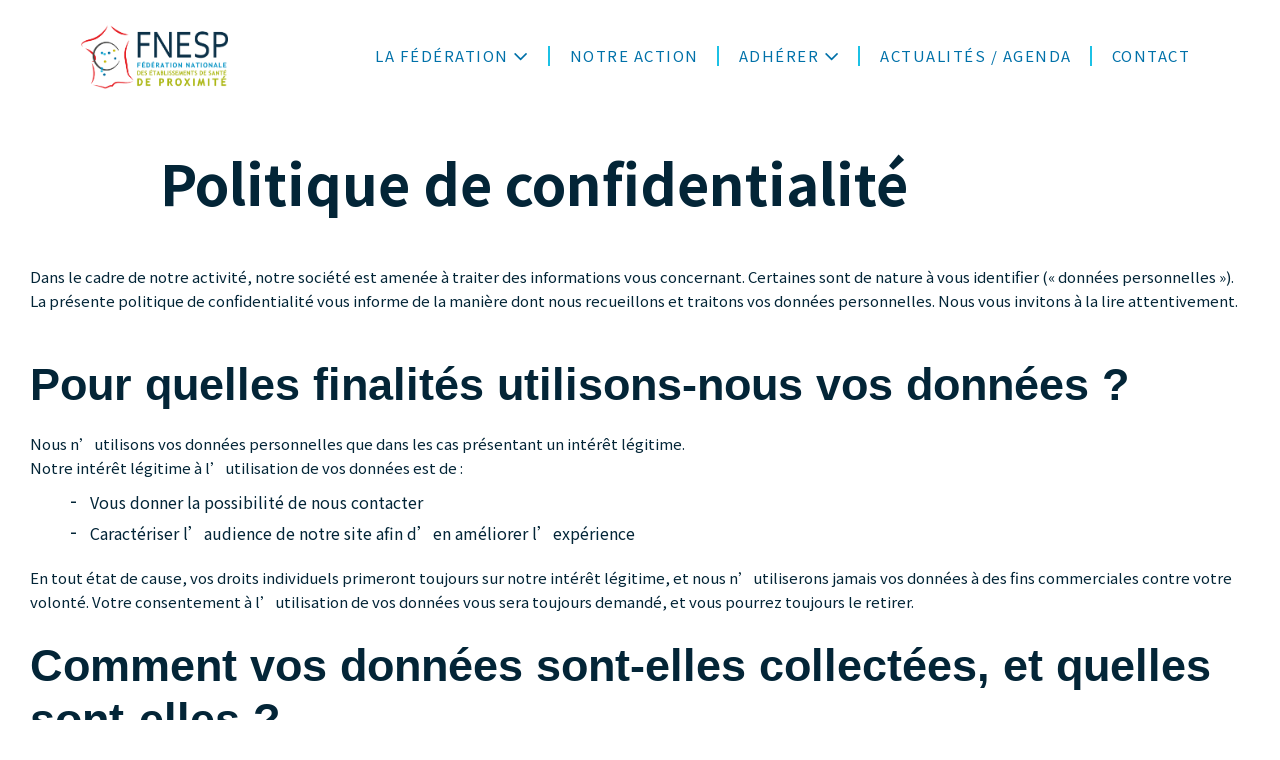

--- FILE ---
content_type: text/html; charset=UTF-8
request_url: https://www.fnesp.fr/politique-confidentialite/
body_size: 23200
content:
<!DOCTYPE html>

<html lang="fr-FR" prefix="og: https://ogp.me/ns#">

<head>
    <meta charset="UTF-8">
	<meta name="viewport" content="width=device-width, initial-scale=1">
	<link rel="profile" href="http://gmpg.org/xfn/11">
		<style>img:is([sizes="auto" i], [sizes^="auto," i]) { contain-intrinsic-size: 3000px 1500px }</style>
	
<!-- Optimisation des moteurs de recherche par Rank Math - https://rankmath.com/ -->
<title>Politique de confidentialité - FNESP</title><style id="rocket-critical-css">:root{--bdt-breakpoint-s:640px;--bdt-breakpoint-m:960px;--bdt-breakpoint-l:1200px;--bdt-breakpoint-xl:1600px}:root{--bdt-leader-fill-content:.}:root{--bdt-position-margin-offset:.0001px}*,*::before,*::after{box-sizing:border-box}.wp-block-image img{box-sizing:border-box;height:auto;max-width:100%;vertical-align:bottom}ul{box-sizing:border-box}.entry-content{counter-reset:footnotes}:root{--wp--preset--font-size--normal:16px;--wp--preset--font-size--huge:42px}.screen-reader-text{border:0;clip:rect(1px,1px,1px,1px);clip-path:inset(50%);height:1px;margin:-1px;overflow:hidden;padding:0;position:absolute;width:1px;word-wrap:normal!important}@font-face{font-display:swap;font-family:page-builder-framework;src:url(https://www.fnesp.fr/public/themes/page-builder-framework/css/min/page-builder-framework.woff2)format("woff2"),url(https://www.fnesp.fr/public/themes/page-builder-framework/css/min/page-builder-framework.woff)format("woff"),url(https://www.fnesp.fr/public/themes/page-builder-framework/css/min/page-builder-framework.ttf)format("truetype");font-weight:400;font-style:normal}.wpbff{font-variant:normal;text-transform:none;-webkit-font-smoothing:antialiased;-moz-osx-font-smoothing:grayscale;font-style:normal;font-weight:400;line-height:1;font-family:page-builder-framework!important}.wpbff-arrow-up:before{content:""}.wpbff-arrow-down:before{content:""}.wpbff-hamburger:before{content:""}.wpbff-times:before{content:""}html{-webkit-text-size-adjust:100%}body{margin:0}main{display:block}a{background-color:#0000}img{border-style:none}button,input{margin:0;font-family:inherit}button,input{overflow:visible}button{text-transform:none}button{-webkit-appearance:button}button::-moz-focus-inner{border-style:none;padding:0}button:-moz-focusring{outline:1px dotted buttontext}[type=checkbox]{box-sizing:border-box;padding:0}::-webkit-file-upload-button{-webkit-appearance:button;font:inherit}:root{--base-color:#dedee5;--base-color-alt:#f5f5f7;--brand-color:#3e4349;--brand-color-alt:#6d7680;--accent-color:#3ba9d2;--accent-color-alt:#79c4e0}.wpbf-container{max-width:1200px;padding:0 20px}.wpbf-container-center{margin-left:auto;margin-right:auto}.wpbf-container:before,.wpbf-container:after{content:"";display:table}.wpbf-container:after{clear:both}.wpbf-clearfix:before{content:"";display:table-cell}.wpbf-clearfix:after{content:"";clear:both;display:table}.wpbf-grid{flex-wrap:wrap;margin-left:-35px;display:flex}.wpbf-grid>*{width:100%;padding-left:35px}.wpbf-grid-medium{margin-left:-25px}.wpbf-grid-medium>*{padding-left:25px}.wpbf-grid-collapse{margin-left:0}.wpbf-grid-collapse>*{padding-left:0}.wpbf-grid-collapse>*{margin-top:0}.wpbf-grid>*{float:left}.wpbf-1-3{width:33.333%}.wpbf-2-3{width:66.666%}.wpbf-1-4{width:25%}.wpbf-3-4{width:75%}.wpbf-grid:before,.wpbf-grid:after{content:"";display:block;overflow:hidden}.wpbf-grid:after{clear:both}.wpbf-padding-medium{padding-top:40px;padding-bottom:40px}body{color:var(--brand-color-alt);font-family:Helvetica,Arial,sans-serif;font-size:16px;line-height:1.7}button,input{font-size:16px}h1{color:var(--brand-color);margin:0 0 20px;font-family:Helvetica,Arial,sans-serif;font-weight:700;line-height:1.2}h1{font-size:32px}:focus{outline:1px dotted #0009}.screen-reader-text{clip:rect(1px,1px,1px,1px);clip-path:inset(50%);border:0;width:1px;height:1px;margin:-1px;padding:0;position:absolute;overflow:hidden;word-wrap:normal!important}*,:before,:after{box-sizing:border-box;-o-box-sizing:border-box;-ms-box-sizing:border-box}p,figure{margin:0;padding:0}button{color:inherit;background:0 0;border:none;line-height:1.7}p,figure{margin-bottom:20px}ul{margin:0 0 20px}ul ul{margin:5px 0}ul ul li{list-style:outside}img{vertical-align:middle;max-width:100%;height:auto}a{color:var(--accent-color);outline:none;text-decoration:none}.wpbf-navigation{background:var(--base-color-alt);z-index:555;width:100%;position:relative}.wpbf-nav-wrapper{padding-top:20px;padding-bottom:20px;position:relative}.wpbf-navigation .wpbf-grid-collapse{width:100%;display:table}.wpbf-navigation .wpbf-logo-container,.wpbf-navigation .wpbf-menu-container{float:none;vertical-align:middle;display:table-cell}.wpbf-menu{margin:0;padding:0}.wpbf-menu li{list-style:none}.wpbf-menu a{display:block}.wpbf-menu:before,.wpbf-menu:after{content:"";display:table}.wpbf-menu:after{clear:both}.wpbf-logo-container{line-height:1.5}.wpbf-logo a{font-size:22px;font-weight:700}.wpbf-menu .sub-menu{margin:0;padding:0}.wpbf-sub-menu>.menu-item-has-children>.sub-menu{z-index:111;background:#fff;display:none;position:absolute;box-shadow:0 0 10px #00000026}.wpbf-sub-menu>.menu-item-has-children:not(.wpbf-mega-menu) .sub-menu{width:220px}.wpbf-sub-menu>.menu-item-has-children:not(.wpbf-mega-menu){position:relative}.wpbf-sub-menu>.menu-item-has-children>a .wpbff{display:inline-block}.wpbf-menu-right .wpbf-menu a{padding:10px 20px}.wpbf-menu-right .wpbf-menu>.menu-item{float:left}.wpbf-menu-right .wpbf-menu{float:right}.wpbf-mobile-logo a{font-weight:700}.wpbf-menu-toggle-container{text-align:right}.wpbf-mobile-nav-item{vertical-align:middle;margin:0 15px 0 0;padding:0;display:inline-block}.wpbf-mobile-menu-toggle{margin:0}.wpbf-mobile-nav-wrapper{padding-top:20px;padding-bottom:20px}.wpbf-mobile-menu-off-canvas .wpbf-mobile-nav-wrapper{justify-content:space-between;align-items:center;width:100%;display:flex}.wpbf-mobile-menu-container{background:#fff;display:none}.wpbf-mobile-menu-container nav{height:100%;overflow-y:auto}.wpbf-mobile-menu{z-index:111;margin:0;padding:0}.wpbf-mobile-menu li{list-style:none}.wpbf-mobile-menu a{padding:10px 20px;display:block}.wpbf-mobile-menu .menu-item{border-top:1px solid var(--base-color)}.wpbf-mobile-menu>.menu-item:last-child{border-bottom:1px solid var(--base-color)}.wpbf-mobile-menu .sub-menu{margin:0;padding:0;display:none}.wpbf-mobile-menu .menu-item-has-children{position:relative}.wpbf-mobile-menu .menu-item-has-children .wpbf-submenu-toggle{padding:10px 20px;position:absolute;top:0;right:0}body{background:#fff;overflow-x:hidden}.wpbf-page{-ms-word-wrap:break-word;word-wrap:break-word;position:relative}.wpbf-no-sidebar .wpbf-main.wpbf-medium-2-3{width:100%}.wpbf-no-sidebar .wpbf-main-grid{margin-left:0;margin-right:0}.wpbf-no-sidebar .wpbf-main-grid>*{padding-left:0;padding-right:0}.scrolltop{text-align:center;z-index:222;opacity:0;visibility:hidden;color:#fff;background-color:#00000080;width:40px;height:40px;line-height:40px;position:fixed;bottom:20px;right:20px}.wp-block-image{margin-bottom:20px}@media (min-width:481px){.wpbf-grid-small-1-2>*{width:50%}}@media (min-width:769px){.wpbf-grid-medium-1-4>*{width:25%}.wpbf-medium-2-3{width:66.666%}}@media screen and (max-width:480px){.wpbf-padding-medium{padding-top:20px;padding-bottom:20px}}@media (min-width:1025px){.wpbf-hidden-large{display:none!important}}@media (min-width:769px) and (max-width:1024px){.wpbf-visible-large{display:none!important}}@media (max-width:768px){.wpbf-visible-large{display:none!important}}:root{--base-color:#dedee5;--base-color-alt:#f5f5f7;--brand-color:#3e4349;--brand-color-alt:#6d7680;--accent-color:#3ba9d2;--accent-color-alt:#79c4e0}.wpbf-mobile-menu-off-canvas .wpbf-mobile-menu-container{display:block;position:fixed;top:0;z-index:777;width:320px;right:-320px;height:100%;padding-top:60px}.wpbf-mobile-menu-off-canvas .wpbf-close{position:absolute;left:0;top:0;padding:20px}ul[class*=wpbf-menu-effect-]>.menu-item>a{position:relative;z-index:1}.wpbf-widget-footer .wpbf-footer-widget{margin-bottom:20px}@import "assets/css/globals.css" screen;@import "assets/css/cookies.css" screen;:root{--couleur-bleu-noir:#032537;--couleur-marron:#49494A;--couleur-vert:#BCB616;--couleur-bleu-fonce:#0071A9;--couleur-bleu-medium:#0090C6;--couleur-bleu-clair:#1CC1E5;--couleur-gris:#F2F2F2;--couleur-noir:#00111A;--couleur-base-blanc:#fff;--couleur-base-noir:#000}::-webkit-scrollbar{width:8px;background:#fff}::-webkit-scrollbar-thumb{background:var(--couleur-bleu-noir)}#container{overflow-x:hidden}html{scrollbar-color:#000000 #FFFFFF;scrollbar-width:thin}html,body *{font-family:'Noto Sans HK',sans-serif}#inner-content{padding:0}#content #inner-content .title_container{width:1645px;max-width:1645px;margin:auto}#content h1{color:var(--couleur-bleu-noir);padding:15px 0 20px 0}#content h1{font-weight:700;font-size:3.75rem}#content h1.entry-title{padding-left:140px}#content div{color:var(--couleur-bleu-noir)}.wpbf-grid{margin-left:0}#header .wpbf-container{padding:5px 100px}#header .wpbf-3-4{width:85%}#header .wpbf-1-4{width:15%}#header img{width:185px}#header #menu-menu-principal>li>a{color:var(--couleur-bleu-fonce);text-transform:uppercase;font-size:0.9375rem;letter-spacing:.1em;position:relative}#header .wpbf-sub-menu>.menu-item-has-children:not(.wpbf-mega-menu) .sub-menu{width:225px}#header #menu-menu-principal>li:not(:last-child)>a:after{content:"";position:absolute;right:0;top:50%;transform:translateY(-50%);width:2px;height:20px;background-color:var(--couleur-bleu-clair)}#header .sub-menu a{color:var(--couleur-bleu-fonce)}#header .wpbf-mobile-menu a{color:var(--couleur-bleu-noir)}#header .wpbf-mobile-menu li{border:0}#header .wpbf-mobile-menu li>a:after{content:"";position:absolute;left:5px;width:2px;height:20px;background-color:var(--couleur-bleu-clair)}#header .wpbf-mobile-menu .sub-menu li>a:after{left:13px}#wpbf-mobile-menu-toggle{font-size:1.25rem}#header .wpbf-mobile-menu-off-canvas .wpbf-mobile-menu-container{width:300px}#footer .wpbf-footer-widget-2,#footer .wpbf-footer-widget-3,#footer .wpbf-footer-widget-4{display:none}@media screen and (max-width:1450px){#content h1{font-size:3.5rem}#header .wpbf-container{padding:20px 70px}}@media screen and (max-width:1250px){#content #inner-content .title_container{width:85%;max-width:85%}#header .wpbf-container{margin:auto}#container #header #menu-menu-principal>li>a{font-size:0.85rem}#header .wpbf-container{padding:20px 15px}#header #navigation li a{padding:10px 16px}}@media screen and (max-width:989px){#content h1.entry-title{padding-left:10px}}@media screen and (max-width:767px){#content h1{font-size:2.5rem}body{font-size:0.85rem}#container #header .wpbf-mobile-menu-toggle{color:var(--couleur-bleu-noir)}}@media screen and (max-width:575px){#wpbf-mobile-menu-toggle{font-size:1rem}#header .wpbf-container{padding:10px 25px}}@media screen and (max-width:480px){#content h1{font-size:2.5rem}}.gdpr_lightbox-hide{display:none}#moove_gdpr_cookie_info_bar .gdpr-fbo-0{-ms-flex-order:1;order:1}#moove_gdpr_cookie_info_bar .gdpr-fbo-1{-ms-flex-order:2;order:2}#moove_gdpr_cookie_info_bar .gdpr-fbo-2{-ms-flex-order:3;order:3}.gdpr-sr-only{position:absolute;width:1px;height:1px;padding:0;margin:-1px;overflow:hidden;clip:rect(0,0,0,0);white-space:nowrap;border:0}#moove_gdpr_cookie_info_bar{content-visibility:auto}#moove_gdpr_cookie_info_bar .moove-gdpr-button-holder{display:-ms-flexbox;display:flex;-ms-flex-align:center;align-items:center}#moove_gdpr_cookie_modal .cookie-switch .cookie-slider{overflow:visible;box-shadow:1px 1px transparent}#moove_gdpr_cookie_modal{margin:0 auto;margin-top:0;min-height:60vh;font-family:Nunito,sans-serif;content-visibility:hidden}#moove_gdpr_cookie_modal span.tab-title{display:block}#moove_gdpr_cookie_modal button{letter-spacing:0;outline:none}#moove_gdpr_cookie_modal *{-webkit-font-smoothing:antialiased;-moz-osx-font-smoothing:grayscale;font-family:inherit}#moove_gdpr_cookie_modal .cookie-switch{position:relative;display:inline-block;width:50px;height:30px;padding:0}#moove_gdpr_cookie_modal .cookie-switch input{display:none}#moove_gdpr_cookie_modal .cookie-switch .cookie-slider{position:absolute;top:0;left:0;right:0;bottom:0;background-color:red;margin:0;padding:0}#moove_gdpr_cookie_modal .cookie-switch .cookie-slider:before{position:absolute;content:"";height:26px;width:26px;left:1px;bottom:1px;border:1px solid #f2f2f2;border-radius:50%;background-color:#fff;box-shadow:0 5px 15px 0 rgba(0,0,0,.25);display:block;box-sizing:content-box}#moove_gdpr_cookie_modal .cookie-switch .cookie-slider:after{content:attr(data-text-disabled);position:absolute;top:0;left:60px;font-weight:700;font-size:16px;line-height:30px;color:red;display:block;white-space:nowrap}#moove_gdpr_cookie_modal .cookie-switch .cookie-slider.cookie-round{border-radius:34px}#moove_gdpr_cookie_modal .cookie-switch .cookie-slider.cookie-round:before{border-radius:50%}#moove_gdpr_cookie_modal .cookie-switch .cookie-slider.gdpr-sr:after{display:none}#moove_gdpr_cookie_modal .cookie-switch .gdpr-sr-enable{display:none;color:#2e9935}#moove_gdpr_cookie_modal .cookie-switch .gdpr-sr-disable{display:block;color:red}#moove_gdpr_cookie_modal .cookie-switch .gdpr-sr-label{position:absolute;top:0;left:60px;font-weight:700;font-size:16px;line-height:30px;color:red;display:block;white-space:nowrap}#moove_gdpr_cookie_modal .cookie-switch input:checked+.cookie-slider{background-color:#2e9935}#moove_gdpr_cookie_modal .cookie-switch input:checked+.cookie-slider:after{content:attr(data-text-enable);color:#2e9935;white-space:nowrap}#moove_gdpr_cookie_modal .cookie-switch input:checked+.cookie-slider .gdpr-sr-enable{display:block}#moove_gdpr_cookie_modal .cookie-switch input:checked+.cookie-slider .gdpr-sr-disable{display:none}#moove_gdpr_cookie_modal .cookie-switch input:checked+.cookie-slider:before{transform:translateX(20px)}#moove_gdpr_cookie_modal a,#moove_gdpr_cookie_modal button{outline:none;box-shadow:none;text-shadow:none}#moove_gdpr_cookie_modal .moove-gdpr-modal-content{color:#000;background-color:#fff;width:900px;width:80vw;max-width:1170px;min-height:600px;border-radius:10px;position:relative;margin:0 auto}#moove_gdpr_cookie_modal .moove-gdpr-modal-content .gdpr-cc-form-fieldset{background-color:transparent}#moove_gdpr_cookie_modal .moove-gdpr-modal-content.logo-position-left .moove-gdpr-company-logo-holder{text-align:left}#moove_gdpr_cookie_modal .moove-gdpr-modal-content.moove_gdpr_modal_theme_v1 .main-modal-content{display:-ms-flexbox;display:flex;-ms-flex-flow:column;flex-flow:column;height:100%}#moove_gdpr_cookie_modal .moove-gdpr-modal-content.moove_gdpr_modal_theme_v1 .moove-gdpr-modal-footer-content .moove-gdpr-button-holder button.mgbutton{margin:2px}#moove_gdpr_cookie_modal .moove-gdpr-modal-content .moove-gdpr-modal-close{position:absolute;text-decoration:none;top:-30px;right:-30px;display:block;width:60px;height:60px;line-height:60px;text-align:center;border-radius:50%;background:transparent;padding:0;z-index:99;margin:0;outline:none;box-shadow:none;border:none}#moove_gdpr_cookie_modal .moove-gdpr-modal-content .moove-gdpr-modal-close span.gdpr-icon{display:block;width:60px;height:60px;line-height:60px;font-size:48px;background-color:#0c4da2;border:1px solid #0c4da2;color:#fff;border-radius:50%}#moove_gdpr_cookie_modal .moove-gdpr-modal-content .moove-gdpr-company-logo-holder{padding:0;margin-bottom:30px}#moove_gdpr_cookie_modal .moove-gdpr-modal-content .moove-gdpr-company-logo-holder img{max-height:75px;max-width:70%;width:auto;display:inline-block}#moove_gdpr_cookie_modal .moove-gdpr-modal-content .moove-gdpr-tab-main span.tab-title{font-weight:700;font-size:28px;line-height:1.2;margin:0;padding:0;color:#000;margin-bottom:25px}#moove_gdpr_cookie_modal .moove-gdpr-modal-content .moove-gdpr-tab-main .moove-gdpr-tab-main-content{display:-ms-flexbox;display:flex;-ms-flex-flow:column;flex-flow:column;max-height:calc(100% - 155px);overflow-y:auto;padding-right:20px;padding-bottom:15px}#moove_gdpr_cookie_modal .moove-gdpr-modal-content .moove-gdpr-tab-main .moove-gdpr-tab-main-content a,#moove_gdpr_cookie_modal .moove-gdpr-modal-content .moove-gdpr-tab-main .moove-gdpr-tab-main-content p{font-weight:400;font-size:16px;line-height:1.4;margin-bottom:18px;margin-top:0;padding:0;color:#000}#moove_gdpr_cookie_modal .moove-gdpr-modal-content .moove-gdpr-tab-main .moove-gdpr-tab-main-content a{color:#000;text-decoration:underline}#moove_gdpr_cookie_modal .moove-gdpr-modal-content .moove-gdpr-tab-main .moove-gdpr-status-bar{padding:5px;margin-right:10px;margin-bottom:15px}#moove_gdpr_cookie_modal .moove-gdpr-modal-content .moove-gdpr-tab-main .moove-gdpr-status-bar.gdpr-checkbox-disabled{opacity:.6}#moove_gdpr_cookie_modal .moove-gdpr-modal-content .moove-gdpr-tab-main .moove-gdpr-status-bar.gdpr-checkbox-disabled .cookie-switch input:checked+.cookie-slider{background-color:#474747}#moove_gdpr_cookie_modal .moove-gdpr-modal-content .moove-gdpr-tab-main .moove-gdpr-status-bar.gdpr-checkbox-disabled .cookie-switch input:checked+.cookie-slider:after{color:#474747}#moove_gdpr_cookie_modal .moove-gdpr-modal-content .moove-gdpr-tab-main .moove-gdpr-status-bar .gdpr-cc-form-wrap,#moove_gdpr_cookie_modal .moove-gdpr-modal-content .moove-gdpr-tab-main .moove-gdpr-status-bar .gdpr-cc-form-wrap .gdpr-cc-form-fieldset{border:none;padding:0;margin:0;box-shadow:none}#moove_gdpr_cookie_modal .moove-gdpr-modal-content .moove-gdpr-modal-footer-content{display:-ms-flexbox;display:flex;-ms-flex-align:center;align-items:center;height:130px;position:absolute;left:0;bottom:0;width:100%;background-color:#f1f1f1;z-index:15;border-radius:5px}#moove_gdpr_cookie_modal .moove-gdpr-modal-content .moove-gdpr-modal-footer-content:before{content:"";position:absolute;bottom:130px;left:60px;right:60px;height:1px;display:block;background-color:#c9c8c8}#moove_gdpr_cookie_modal .moove-gdpr-modal-content .moove-gdpr-modal-footer-content .moove-gdpr-button-holder{width:calc(100% + 16px);display:-ms-flexbox;display:flex;padding:0 60px;-ms-flex-pack:justify;justify-content:space-between;margin:0 -2px;-ms-flex-wrap:wrap;flex-wrap:wrap}#moove_gdpr_cookie_modal .moove-gdpr-modal-content .moove-gdpr-modal-footer-content .moove-gdpr-button-holder button.mgbutton{margin:8px;text-decoration:none;border-radius:150px;color:#fff;padding:15px 10px;border:1px solid transparent;min-width:160px;text-align:center;text-transform:none;letter-spacing:0;font-weight:700;font-size:14px;line-height:20px}#moove_gdpr_cookie_modal .moove-gdpr-modal-content .moove-gdpr-modal-footer-content .moove-gdpr-button-holder button.mgbutton.moove-gdpr-modal-save-settings{color:#fff;display:none}#moove_gdpr_cookie_modal .moove-gdpr-modal-content .moove-gdpr-modal-left-content{width:40%;display:inline-block;float:left;padding:40px 60px;position:absolute;height:100%;top:0;box-shadow:0 0 30px 0 rgba(35,35,35,.1);background:#fff;z-index:10;left:0;border-top-left-radius:5px;border-bottom-left-radius:5px}#moove_gdpr_cookie_modal .moove-gdpr-modal-content .moove-gdpr-modal-left-content .moove-gdpr-branding-cnt{position:absolute;bottom:0;padding-bottom:30px;left:60px;right:60px}#moove_gdpr_cookie_modal .moove-gdpr-modal-content .moove-gdpr-modal-left-content .moove-gdpr-branding-cnt a{color:#000;font-weight:700;font-size:13px;letter-spacing:-.3px;padding:20px 0;position:relative;top:10px;text-decoration:none;display:block}#moove_gdpr_cookie_modal .moove-gdpr-modal-content .moove-gdpr-modal-left-content .moove-gdpr-branding-cnt a span{display:inline-block;text-decoration:underline}#moove_gdpr_cookie_modal .moove-gdpr-modal-content .moove-gdpr-modal-left-content #moove-gdpr-menu{padding:0;list-style:none;margin:0;z-index:12}#moove_gdpr_cookie_modal .moove-gdpr-modal-content .moove-gdpr-modal-left-content #moove-gdpr-menu li{margin:0;padding:0;list-style:none;margin-bottom:15px}#moove_gdpr_cookie_modal .moove-gdpr-modal-content .moove-gdpr-modal-left-content #moove-gdpr-menu li.menu-item-selected button{background-color:#fff;border-color:#f1f1f1;color:#000}#moove_gdpr_cookie_modal .moove-gdpr-modal-content .moove-gdpr-modal-left-content #moove-gdpr-menu li button{display:-ms-flexbox;display:flex;-ms-flex-align:center;align-items:center;font-weight:800;font-size:14px;text-decoration:none;text-transform:uppercase;background-color:#f1f1f1;border:1px solid #f1f1f1;line-height:1.1;padding:13px 20px;color:#0c4da2;width:100%;border-radius:5px;text-align:left;white-space:normal}#moove_gdpr_cookie_modal .moove-gdpr-modal-content .moove-gdpr-modal-left-content #moove-gdpr-menu li button span.gdpr-nav-tab-title{display:-ms-inline-flexbox;display:inline-flex;-ms-flex-align:center;align-items:center;width:calc(100% - 40px)}#moove_gdpr_cookie_modal .moove-gdpr-modal-content .moove-gdpr-modal-right-content{width:60%;display:inline-block;float:right;padding:40px 60px;position:absolute;top:0;height:auto;right:0;background-color:#f1f1f1;border-top-right-radius:5px;border-bottom-right-radius:5px}#moove_gdpr_cookie_modal .moove-gdpr-modal-content .moove-gdpr-tab-main .moove-gdpr-status-bar:after,.moove-clearfix:after{content:"";display:table;clear:both}#moove_gdpr_cookie_info_bar{position:fixed;bottom:0;left:0;width:100%;min-height:60px;max-height:400px;color:#fff;z-index:9900;background-color:#202020;border-top:1px solid #fff;font-family:Nunito,sans-serif}#moove_gdpr_cookie_info_bar *{font-family:inherit;-webkit-font-smoothing:antialiased;-moz-osx-font-smoothing:grayscale}#moove_gdpr_cookie_info_bar.moove-gdpr-info-bar-hidden{bottom:-400px}#moove_gdpr_cookie_info_bar.moove-gdpr-align-center{text-align:center}#moove_gdpr_cookie_info_bar.moove-gdpr-light-scheme{background-color:#fff;border-top:1px solid #202020}#moove_gdpr_cookie_info_bar.moove-gdpr-light-scheme .moove-gdpr-info-bar-container .moove-gdpr-info-bar-content p,#moove_gdpr_cookie_info_bar.moove-gdpr-light-scheme p{color:#202020}#moove_gdpr_cookie_info_bar.moove-gdpr-light-scheme .moove-gdpr-info-bar-container .moove-gdpr-info-bar-content button{text-decoration:underline;outline:none}#moove_gdpr_cookie_info_bar:not(.gdpr-full-screen-infobar) .moove-gdpr-info-bar-container .moove-gdpr-info-bar-content button.mgbutton.moove-gdpr-infobar-settings-btn{background-color:transparent;box-shadow:inset 0 0 0 1px currentColor;opacity:.7;color:#202020}#moove_gdpr_cookie_info_bar .moove-gdpr-info-bar-container{padding:10px 40px;position:static;display:inline-block}#moove_gdpr_cookie_info_bar .moove-gdpr-info-bar-container .moove-gdpr-info-bar-content{padding-left:30px;padding-right:30px;text-align:left;display:-ms-flexbox;display:flex;-ms-flex-align:center;align-items:center;width:100%}#moove_gdpr_cookie_info_bar .moove-gdpr-info-bar-container .moove-gdpr-info-bar-content p{margin:0;font-size:14px;line-height:18px;font-weight:700;padding-bottom:0;color:#fff}#moove_gdpr_cookie_info_bar .moove-gdpr-info-bar-container .moove-gdpr-info-bar-content button.mgbutton{font-size:14px;line-height:20px;color:#fff;font-weight:700;text-decoration:none;border-radius:150px;padding:8px 30px;border:none;display:inline-block;margin:3px 4px;white-space:nowrap;text-transform:none;letter-spacing:0}#moove_gdpr_cookie_info_bar .moove-gdpr-info-bar-container .moove-gdpr-info-bar-content button.mgbutton.change-settings-button{background-color:#424449;color:#fff;border-color:transparent}#moove_gdpr_cookie_info_bar .moove-gdpr-info-bar-container .moove-gdpr-info-bar-content .moove-gdpr-button-holder{padding-left:15px;padding-left:3vw}#moove_gdpr_cookie_info_bar *{box-sizing:border-box}@media (max-width:767px){#moove_gdpr_cookie_modal .moove-gdpr-modal-content .moove-gdpr-modal-left-content .moove-gdpr-branding-cnt a{font-size:10px;line-height:1.2}.gdpr-icon.moovegdpr-arrow-close:after,.gdpr-icon.moovegdpr-arrow-close:before{height:14px;top:calc(50% - 7px)}#moove_gdpr_cookie_info_bar .moove-gdpr-button-holder{-ms-flex-wrap:wrap;flex-wrap:wrap}#moove_gdpr_cookie_modal .moove-gdpr-modal-content{width:calc(100vw - 50px)}#moove_gdpr_cookie_modal .cookie-switch{width:40px;height:24px}#moove_gdpr_cookie_modal .cookie-switch .cookie-slider:before{height:20px;width:20px}#moove_gdpr_cookie_modal .cookie-switch input:checked+.cookie-slider:before{transform:translateX(16px)}#moove_gdpr_cookie_modal .moove-gdpr-modal-content.moove_gdpr_modal_theme_v1 .moove-gdpr-tab-main .moove-gdpr-tab-main-content{max-height:auto}#moove_gdpr_cookie_modal .moove-gdpr-modal-content{max-height:500px;max-height:90vh;min-height:auto}#moove_gdpr_cookie_modal .moove-gdpr-modal-content .cookie-switch .cookie-slider:after,#moove_gdpr_cookie_modal .moove-gdpr-modal-content .cookie-switch .gdpr-sr-label{font-weight:800;font-size:12px;line-height:30px;min-width:130px}#moove_gdpr_cookie_modal .moove-gdpr-modal-content .cookie-switch .gdpr-sr-label{line-height:1.8}#moove_gdpr_cookie_modal .moove-gdpr-modal-content .moove-gdpr-modal-close{position:absolute;top:-15px;right:-15px;display:block;width:30px;height:30px;line-height:30px;text-decoration:none}#moove_gdpr_cookie_modal .moove-gdpr-modal-content .moove-gdpr-modal-close span.gdpr-icon{width:30px;height:30px;line-height:30px;font-size:30px}#moove_gdpr_cookie_modal .moove-gdpr-modal-content .moove-gdpr-company-logo-holder{margin-bottom:15px}#moove_gdpr_cookie_modal .moove-gdpr-modal-content .moove-gdpr-modal-left-content{padding:10px;padding-top:30px;position:relative;top:0;left:0;text-align:center;min-height:140px;border-radius:0;border-top-left-radius:5px;border-top-right-radius:5px}#moove_gdpr_cookie_modal .moove-gdpr-modal-content .moove-gdpr-modal-left-content #moove-gdpr-menu{display:-ms-flexbox;display:flex;margin:0 -3px;-ms-flex-wrap:wrap;flex-wrap:wrap}#moove_gdpr_cookie_modal .moove-gdpr-modal-content .moove-gdpr-modal-left-content #moove-gdpr-menu li{list-style:none;margin-bottom:20px;display:-ms-inline-flexbox;display:inline-flex;margin:3px;-ms-flex:1;flex:1}#moove_gdpr_cookie_modal .moove-gdpr-modal-content .moove-gdpr-modal-left-content #moove-gdpr-menu li button{padding:5px}#moove_gdpr_cookie_modal .moove-gdpr-modal-content .moove-gdpr-modal-left-content #moove-gdpr-menu li button span.gdpr-nav-tab-title{font-size:8px;line-height:1.2}#moove_gdpr_cookie_modal .moove-gdpr-modal-content .moove-gdpr-modal-left-content .moove-gdpr-branding-cnt{top:3px;right:3px;left:auto;padding:0;bottom:auto;transform:scale(.8)}#moove_gdpr_cookie_modal .moove-gdpr-modal-content .moove-gdpr-modal-left-content .moove-gdpr-branding-cnt a{text-align:right}#moove_gdpr_cookie_modal .moove-gdpr-modal-content .moove-gdpr-modal-left-content .moove-gdpr-branding-cnt a span{display:block}#moove_gdpr_cookie_modal .moove-gdpr-modal-content .moove-gdpr-modal-right-content{width:100%;position:relative;padding:15px 10px;border-radius:0;border-bottom-left-radius:5px;border-bottom-right-radius:5px}#moove_gdpr_cookie_modal .moove-gdpr-modal-content .moove-gdpr-tab-main span.tab-title{font-weight:700;font-size:16px}#moove_gdpr_cookie_modal .moove-gdpr-modal-content .moove-gdpr-tab-main .moove-gdpr-status-bar{padding:0}#moove_gdpr_cookie_modal .moove-gdpr-modal-content .moove-gdpr-tab-main .moove-gdpr-tab-main-content{padding:0;position:relative;overflow:auto;max-height:calc(100% - 110px)}#moove_gdpr_cookie_modal .moove-gdpr-modal-content .moove-gdpr-tab-main .moove-gdpr-tab-main-content a,#moove_gdpr_cookie_modal .moove-gdpr-modal-content .moove-gdpr-tab-main .moove-gdpr-tab-main-content p{font-weight:400;font-size:14px;line-height:1.3}#moove_gdpr_cookie_modal .moove-gdpr-modal-content.moove_gdpr_modal_theme_v1 .moove-gdpr-tab-main{margin-bottom:55px}#moove_gdpr_cookie_modal .moove-gdpr-modal-content.moove_gdpr_modal_theme_v1 .moove-gdpr-tab-main .moove-gdpr-tab-main-content{height:100%;max-height:calc(90vh - 320px)}#moove_gdpr_cookie_modal .moove-gdpr-modal-content .moove-gdpr-modal-footer-content{height:70px}#moove_gdpr_cookie_modal .moove-gdpr-modal-content .moove-gdpr-modal-footer-content:before{left:10px;right:10px;bottom:70px}#moove_gdpr_cookie_modal .moove-gdpr-modal-content .moove-gdpr-modal-footer-content .moove-gdpr-button-holder{padding:0 10px}#moove_gdpr_cookie_modal .moove-gdpr-modal-content .moove-gdpr-modal-footer-content .moove-gdpr-button-holder button.mgbutton{margin:0;background-color:#fff;text-decoration:none;border-radius:150px;font-weight:700;font-size:12px;line-height:18px;padding:5px;border:1px solid #fff;color:#fff;min-width:110px;text-align:center;text-transform:none}#moove_gdpr_cookie_modal .moove-gdpr-modal-content .moove-gdpr-modal-left-content{width:100%}#moove_gdpr_cookie_modal .moove-gdpr-modal-content .moove-gdpr-modal-left-content .moove-gdpr-branding-cnt a{top:0;padding:5px 0}#moove_gdpr_cookie_modal .moove-gdpr-modal-content .moove-gdpr-company-logo-holder img{max-height:40px}#moove_gdpr_cookie_modal .moove-gdpr-modal-content .moove-gdpr-company-logo-holder{text-align:center}#moove_gdpr_cookie_info_bar .moove-gdpr-info-bar-container{padding:15px}#moove_gdpr_cookie_info_bar .moove-gdpr-info-bar-container .moove-gdpr-info-bar-content{padding-left:0;padding-right:0;display:block;min-height:auto}#moove_gdpr_cookie_info_bar .moove-gdpr-info-bar-container .moove-gdpr-info-bar-content .moove-gdpr-cookie-notice{padding-left:4px;margin-bottom:10px}#moove_gdpr_cookie_info_bar .moove-gdpr-info-bar-container .moove-gdpr-info-bar-content .moove-gdpr-button-holder{padding-left:0}#moove_gdpr_cookie_info_bar .moove-gdpr-info-bar-container .moove-gdpr-info-bar-content button.mgbutton{font-size:12px;font-weight:700;padding:5px 20px}.moove-gdpr-branding-cnt a{padding:10px 0}}@media screen and (max-width:767px) and (orientation:landscape){#moove_gdpr_cookie_modal .moove-gdpr-modal-content.moove_gdpr_modal_theme_v1 .moove-gdpr-modal-right-content .main-modal-content .moove-gdpr-tab-content{margin-bottom:35px;max-height:55vh;overflow:auto}#moove_gdpr_cookie_modal .moove-gdpr-modal-content .moove-gdpr-modal-left-content .moove-gdpr-branding-cnt a span{display:inline-block}#moove_gdpr_cookie_modal .moove-gdpr-modal-content .moove-gdpr-company-logo-holder{text-align:left;margin:0;display:inline-block;float:left;width:40%}#moove_gdpr_cookie_modal .moove-gdpr-modal-content .moove-gdpr-modal-left-content #moove-gdpr-menu{max-width:60%;float:right}#moove_gdpr_cookie_modal .moove-gdpr-modal-content .moove-gdpr-modal-left-content{padding-top:30px;min-height:75px}#moove_gdpr_cookie_modal .moove-gdpr-modal-content .moove-gdpr-tab-main span.tab-title{margin-bottom:10px}#moove_gdpr_cookie_modal .moove-gdpr-modal-content .moove-gdpr-modal-footer-content{height:45px}#moove_gdpr_cookie_modal .moove-gdpr-modal-content .moove-gdpr-modal-footer-content:before{bottom:45px}#moove_gdpr_cookie_modal .moove-gdpr-modal-content .moove-gdpr-tab-main .moove-gdpr-tab-main-content{display:-ms-flexbox;display:flex;-ms-flex-flow:column;flex-flow:column;max-height:350px;max-height:calc(100% - 70px)}#moove_gdpr_cookie_modal{background:transparent;border-radius:5px}#moove_gdpr_cookie_modal .moove-gdpr-modal-content .moove-gdpr-modal-right-content{min-height:55vh}#moove_gdpr_cookie_modal .moove-gdpr-modal-content .moove-gdpr-modal-left-content .moove-gdpr-branding-cnt a.moove-gdpr-branding{top:0;padding:0}#moove_gdpr_cookie_modal .moove-gdpr-modal-content.moove_gdpr_modal_theme_v1 .moove-gdpr-tab-main .moove-gdpr-tab-main-content{max-height:100%}}@media (min-width:768px){#moove_gdpr_cookie_modal .moove-gdpr-modal-content.moove_gdpr_modal_theme_v1 .moove-gdpr-modal-right-content,#moove_gdpr_cookie_modal .moove-gdpr-modal-content.moove_gdpr_modal_theme_v1 .moove-gdpr-tab-content,#moove_gdpr_cookie_modal .moove-gdpr-modal-content.moove_gdpr_modal_theme_v1 .moove-gdpr-tab-main{height:100%}}@media (min-width:768px) and (max-width:999px){#moove_gdpr_cookie_modal .moove-gdpr-modal-content .moove-gdpr-modal-right-content{padding:30px 20px}#moove_gdpr_cookie_modal .moove-gdpr-modal-content .moove-gdpr-modal-footer-content{height:120px}#moove_gdpr_cookie_modal .moove-gdpr-modal-content .moove-gdpr-modal-footer-content .moove-gdpr-button-holder{padding:0 20px}#moove_gdpr_cookie_modal .moove-gdpr-modal-content .moove-gdpr-modal-footer-content:before{bottom:120px;left:20px;right:20px}#moove_gdpr_cookie_modal .moove-gdpr-modal-content .moove-gdpr-modal-left-content{padding:30px 20px}#moove_gdpr_cookie_modal .moove-gdpr-modal-content{min-height:620px;transform:scale(.75)}#moove_gdpr_cookie_modal .moove-gdpr-modal-content .moove-gdpr-modal-left-content .moove-gdpr-branding-cnt{left:20px;right:20px}#moove_gdpr_cookie_info_bar .moove-gdpr-info-bar-container .moove-gdpr-info-bar-content p{font-size:13px}#moove_gdpr_cookie_modal .moove-gdpr-modal-content .moove-gdpr-modal-left-content #moove-gdpr-menu li button{padding:10px 15px;font-weight:700;font-size:12px}#moove_gdpr_cookie_info_bar .moove-gdpr-info-bar-container .moove-gdpr-info-bar-content{padding-left:20px;padding-right:20px}#moove_gdpr_cookie_modal .moove-gdpr-modal-content .moove-gdpr-tab-main span.tab-title{font-weight:700;font-size:24px}#moove_gdpr_cookie_info_bar .moove-gdpr-info-bar-container{padding:10px 20px}#moove_gdpr_cookie_modal .moove-gdpr-modal-content .moove-gdpr-modal-footer-content .moove-gdpr-button-holder button.mgbutton{min-width:auto;padding:7px 15px;font-size:13px;margin:4px 8px}}@media (min-width:1000px) and (max-width:1300px){#moove_gdpr_cookie_modal .moove-gdpr-modal-content .moove-gdpr-modal-right-content{padding:40px 30px}#moove_gdpr_cookie_modal .moove-gdpr-modal-content .moove-gdpr-modal-footer-content{height:120px}#moove_gdpr_cookie_modal .moove-gdpr-modal-content .moove-gdpr-modal-footer-content .moove-gdpr-button-holder{padding:0 30px}#moove_gdpr_cookie_modal .moove-gdpr-modal-content .moove-gdpr-modal-footer-content:before{bottom:120px;left:30px;right:30px}#moove_gdpr_cookie_modal .moove-gdpr-modal-content .moove-gdpr-modal-left-content .moove-gdpr-branding-cnt{left:30px;right:30px}#moove_gdpr_cookie_modal .moove-gdpr-modal-content .moove-gdpr-modal-left-content{padding:30px}#moove_gdpr_cookie_modal .moove-gdpr-modal-content{min-width:700px}#moove_gdpr_cookie_modal .moove-gdpr-modal-content .moove-gdpr-modal-footer-content .moove-gdpr-button-holder button.mgbutton{min-width:auto;padding:10px 30px;margin-left:8px;margin-right:8px}}@media (min-width:768px) and (max-height:700px){#moove_gdpr_cookie_modal .moove-gdpr-modal-content{min-height:600px;transform:scale(.7)}}@media (-ms-high-contrast:none),screen and (-ms-high-contrast:active){#moove_gdpr_cookie_info_bar .moove-gdpr-info-bar-container .moove-gdpr-info-bar-content{display:block;max-width:100%;text-align:center}#moove_gdpr_cookie_info_bar .moove-gdpr-info-bar-container .moove-gdpr-info-bar-content .moove-gdpr-button-holder{margin-top:10px}#moove_gdpr_cookie_modal .moove-gdpr-modal-content .moove-gdpr-tab-main .moove-gdpr-tab-main-content{display:block;max-width:100%}#moove_gdpr_cookie_modal .moove-gdpr-modal-content .moove-gdpr-modal-left-content #moove-gdpr-menu li button span{display:block}}@media (-ms-high-contrast:active),(-ms-high-contrast:none){#moove_gdpr_cookie_info_bar .moove-gdpr-info-bar-container .moove-gdpr-info-bar-content{display:block;max-width:100%;text-align:center}#moove_gdpr_cookie_info_bar .moove-gdpr-info-bar-container .moove-gdpr-info-bar-content .moove-gdpr-button-holder{margin-top:10px}#moove_gdpr_cookie_modal .moove-gdpr-modal-content .moove-gdpr-tab-main .moove-gdpr-tab-main-content{display:block;max-width:100%}#moove_gdpr_cookie_modal .moove-gdpr-modal-content .moove-gdpr-modal-left-content #moove-gdpr-menu li button span{display:block}}.gdpr-icon.moovegdpr-arrow-close{position:relative}.gdpr-icon.moovegdpr-arrow-close:after,.gdpr-icon.moovegdpr-arrow-close:before{position:absolute;content:" ";height:24px;width:1px;top:calc(50% - 12px);background-color:currentColor}.gdpr-icon.moovegdpr-arrow-close:before{transform:rotate(45deg)}.gdpr-icon.moovegdpr-arrow-close:after{transform:rotate(-45deg)}@media (max-width:767px){.gdpr-icon.moovegdpr-arrow-close:after,.gdpr-icon.moovegdpr-arrow-close:before{height:14px;top:calc(50% - 7px)}#moove_gdpr_cookie_modal .moove-gdpr-modal-content{display:-ms-flexbox;display:flex;-ms-flex-wrap:wrap;flex-wrap:wrap}#moove_gdpr_cookie_modal .moove-gdpr-modal-content.moove_gdpr_modal_theme_v1 .moove-gdpr-tab-main .moove-gdpr-tab-main-content{height:auto}#moove_gdpr_cookie_modal .moove-gdpr-modal-content .moove-gdpr-modal-footer-content{display:-ms-flexbox;display:flex;padding:5px 0;-ms-flex-wrap:wrap;flex-wrap:wrap}#moove_gdpr_cookie_modal .moove-gdpr-modal-content .moove-gdpr-modal-footer-content .moove-gdpr-button-holder{display:-ms-flexbox;display:flex;-ms-flex-align:center;align-items:center;-ms-flex-pack:justify;justify-content:space-between;margin-bottom:10px}#moove_gdpr_cookie_modal .moove-gdpr-modal-content .moove-gdpr-modal-footer-content .moove-gdpr-button-holder button.mgbutton{min-width:auto;padding:5px 15px}#moove_gdpr_cookie_modal .moove-gdpr-modal-content.moove_gdpr_modal_theme_v1 .moove-gdpr-modal-left-content #moove-gdpr-menu{display:none}#moove_gdpr_cookie_modal .moove-gdpr-modal-content .moove-gdpr-modal-left-content{min-height:auto}#moove_gdpr_cookie_modal .moove-gdpr-modal-content.moove_gdpr_modal_theme_v1 .main-modal-content .moove-gdpr-tab-main{display:block!important;min-height:auto;max-height:100%;margin-bottom:0}#moove_gdpr_cookie_modal .moove-gdpr-modal-content.moove_gdpr_modal_theme_v1 .main-modal-content .moove-gdpr-tab-content{margin-bottom:80px;max-height:50vh;overflow:auto}#moove_gdpr_cookie_modal .moove-gdpr-modal-content.moove_gdpr_modal_theme_v1 .main-modal-content #strict-necessary-cookies .tab-title,#moove_gdpr_cookie_modal .moove-gdpr-modal-content.moove_gdpr_modal_theme_v1 .main-modal-content #third_party_cookies .tab-title{padding:10px;background-color:#fff;border:1px solid #fff;display:block;margin:10px 0 0;border-radius:5px;position:relative;padding-left:30px}#moove_gdpr_cookie_modal .moove-gdpr-modal-content.moove_gdpr_modal_theme_v1 .main-modal-content #strict-necessary-cookies .tab-title:before,#moove_gdpr_cookie_modal .moove-gdpr-modal-content.moove_gdpr_modal_theme_v1 .main-modal-content #third_party_cookies .tab-title:before{content:"\203A";position:absolute;left:0;top:0;bottom:2px;font-size:24px;color:currentColor;width:30px;display:-ms-flexbox;display:flex;-ms-flex-align:center;align-items:center;-ms-flex-pack:center;justify-content:center;line-height:1;font-family:Georgia,serif}#moove_gdpr_cookie_modal .moove-gdpr-modal-content.moove_gdpr_modal_theme_v1 .main-modal-content #strict-necessary-cookies .moove-gdpr-tab-main-content,#moove_gdpr_cookie_modal .moove-gdpr-modal-content.moove_gdpr_modal_theme_v1 .main-modal-content #third_party_cookies .moove-gdpr-tab-main-content{display:none;padding:10px;background-color:#fff}}@media (max-width:350px){#moove_gdpr_cookie_modal .moove-gdpr-modal-content .moove-gdpr-modal-footer-content .moove-gdpr-button-holder button.mgbutton{padding:3px 12px}}</style>
<meta name="description" content="Dans le cadre de notre activité, notre société est amenée à traiter des informations vous concernant. Certaines sont de nature à vous identifier (« données personn"/>
<meta name="robots" content="nofollow, noindex"/>
<meta property="og:locale" content="fr_FR" />
<meta property="og:type" content="article" />
<meta property="og:title" content="Politique de confidentialité - FNESP" />
<meta property="og:description" content="Dans le cadre de notre activité, notre société est amenée à traiter des informations vous concernant. Certaines sont de nature à vous identifier (« données personn" />
<meta property="og:url" content="https://www.fnesp.fr/politique-confidentialite/" />
<meta property="og:site_name" content="FNESP" />
<meta property="og:updated_time" content="2022-01-18T11:32:17+01:00" />
<meta property="article:published_time" content="2020-02-28T09:44:54+01:00" />
<meta property="article:modified_time" content="2022-01-18T11:32:17+01:00" />
<meta name="twitter:card" content="summary_large_image" />
<meta name="twitter:title" content="Politique de confidentialité - FNESP" />
<meta name="twitter:description" content="Dans le cadre de notre activité, notre société est amenée à traiter des informations vous concernant. Certaines sont de nature à vous identifier (« données personn" />
<meta name="twitter:label1" content="Temps de lecture" />
<meta name="twitter:data1" content="2 minutes" />
<script type="application/ld+json" class="rank-math-schema">{"@context":"https://schema.org","@graph":[{"@type":["Person","Organization"],"@id":"https://www.fnesp.fr/#person","name":"Wordpress","logo":{"@type":"ImageObject","@id":"https://www.fnesp.fr/#logo","url":"https://www.fnesp.fr/public/uploads/2022/03/cropped-Logo-OK-1-150x150.png","contentUrl":"https://www.fnesp.fr/public/uploads/2022/03/cropped-Logo-OK-1-150x150.png","caption":"Wordpress","inLanguage":"fr-FR"},"image":{"@type":"ImageObject","@id":"https://www.fnesp.fr/#logo","url":"https://www.fnesp.fr/public/uploads/2022/03/cropped-Logo-OK-1-150x150.png","contentUrl":"https://www.fnesp.fr/public/uploads/2022/03/cropped-Logo-OK-1-150x150.png","caption":"Wordpress","inLanguage":"fr-FR"}},{"@type":"WebSite","@id":"https://www.fnesp.fr/#website","url":"https://www.fnesp.fr","name":"Wordpress","publisher":{"@id":"https://www.fnesp.fr/#person"},"inLanguage":"fr-FR"},{"@type":"WebPage","@id":"https://www.fnesp.fr/politique-confidentialite/#webpage","url":"https://www.fnesp.fr/politique-confidentialite/","name":"Politique de confidentialit\u00e9 - FNESP","datePublished":"2020-02-28T09:44:54+01:00","dateModified":"2022-01-18T11:32:17+01:00","isPartOf":{"@id":"https://www.fnesp.fr/#website"},"inLanguage":"fr-FR"},{"@type":"Person","@id":"https://www.fnesp.fr/author/fnesp/","name":"fnesp","url":"https://www.fnesp.fr/author/fnesp/","image":{"@type":"ImageObject","@id":"https://secure.gravatar.com/avatar/566271c9c7dd6b9920dae8be5752eefd?s=96&amp;d=mm&amp;r=g","url":"https://secure.gravatar.com/avatar/566271c9c7dd6b9920dae8be5752eefd?s=96&amp;d=mm&amp;r=g","caption":"fnesp","inLanguage":"fr-FR"}},{"@type":"Article","headline":"Politique de confidentialit\u00e9 - FNESP","datePublished":"2020-02-28T09:44:54+01:00","dateModified":"2022-01-18T11:32:17+01:00","author":{"@id":"https://www.fnesp.fr/author/fnesp/","name":"fnesp"},"publisher":{"@id":"https://www.fnesp.fr/#person"},"description":"Dans le cadre de notre activit\u00e9, notre soci\u00e9t\u00e9 est amen\u00e9e \u00e0 traiter des informations vous concernant. Certaines sont de nature \u00e0 vous identifier (\u00ab donn\u00e9es personn","name":"Politique de confidentialit\u00e9 - FNESP","@id":"https://www.fnesp.fr/politique-confidentialite/#richSnippet","isPartOf":{"@id":"https://www.fnesp.fr/politique-confidentialite/#webpage"},"inLanguage":"fr-FR","mainEntityOfPage":{"@id":"https://www.fnesp.fr/politique-confidentialite/#webpage"}}]}</script>
<!-- /Extension Rank Math WordPress SEO -->


		<style class="wpbf-google-fonts"></style>
		<link rel='preload'  href='https://www.fnesp.fr/public/plugins/bdthemes-element-pack/assets/css/bdt-uikit.css?ver=3.15.1' data-rocket-async="style" as="style" onload="this.onload=null;this.rel='stylesheet'" onerror="this.removeAttribute('data-rocket-async')"  media='all' />
<link rel='preload'  href='https://www.fnesp.fr/public/plugins/bdthemes-element-pack/assets/css/ep-helper.css?ver=6.13.0' data-rocket-async="style" as="style" onload="this.onload=null;this.rel='stylesheet'" onerror="this.removeAttribute('data-rocket-async')"  media='all' />
<style id='global-styles-inline-css'>
:root{--wp--preset--aspect-ratio--square: 1;--wp--preset--aspect-ratio--4-3: 4/3;--wp--preset--aspect-ratio--3-4: 3/4;--wp--preset--aspect-ratio--3-2: 3/2;--wp--preset--aspect-ratio--2-3: 2/3;--wp--preset--aspect-ratio--16-9: 16/9;--wp--preset--aspect-ratio--9-16: 9/16;--wp--preset--color--black: #000000;--wp--preset--color--cyan-bluish-gray: #abb8c3;--wp--preset--color--white: #ffffff;--wp--preset--color--pale-pink: #f78da7;--wp--preset--color--vivid-red: #cf2e2e;--wp--preset--color--luminous-vivid-orange: #ff6900;--wp--preset--color--luminous-vivid-amber: #fcb900;--wp--preset--color--light-green-cyan: #7bdcb5;--wp--preset--color--vivid-green-cyan: #00d084;--wp--preset--color--pale-cyan-blue: #8ed1fc;--wp--preset--color--vivid-cyan-blue: #0693e3;--wp--preset--color--vivid-purple: #9b51e0;--wp--preset--gradient--vivid-cyan-blue-to-vivid-purple: linear-gradient(135deg,rgba(6,147,227,1) 0%,rgb(155,81,224) 100%);--wp--preset--gradient--light-green-cyan-to-vivid-green-cyan: linear-gradient(135deg,rgb(122,220,180) 0%,rgb(0,208,130) 100%);--wp--preset--gradient--luminous-vivid-amber-to-luminous-vivid-orange: linear-gradient(135deg,rgba(252,185,0,1) 0%,rgba(255,105,0,1) 100%);--wp--preset--gradient--luminous-vivid-orange-to-vivid-red: linear-gradient(135deg,rgba(255,105,0,1) 0%,rgb(207,46,46) 100%);--wp--preset--gradient--very-light-gray-to-cyan-bluish-gray: linear-gradient(135deg,rgb(238,238,238) 0%,rgb(169,184,195) 100%);--wp--preset--gradient--cool-to-warm-spectrum: linear-gradient(135deg,rgb(74,234,220) 0%,rgb(151,120,209) 20%,rgb(207,42,186) 40%,rgb(238,44,130) 60%,rgb(251,105,98) 80%,rgb(254,248,76) 100%);--wp--preset--gradient--blush-light-purple: linear-gradient(135deg,rgb(255,206,236) 0%,rgb(152,150,240) 100%);--wp--preset--gradient--blush-bordeaux: linear-gradient(135deg,rgb(254,205,165) 0%,rgb(254,45,45) 50%,rgb(107,0,62) 100%);--wp--preset--gradient--luminous-dusk: linear-gradient(135deg,rgb(255,203,112) 0%,rgb(199,81,192) 50%,rgb(65,88,208) 100%);--wp--preset--gradient--pale-ocean: linear-gradient(135deg,rgb(255,245,203) 0%,rgb(182,227,212) 50%,rgb(51,167,181) 100%);--wp--preset--gradient--electric-grass: linear-gradient(135deg,rgb(202,248,128) 0%,rgb(113,206,126) 100%);--wp--preset--gradient--midnight: linear-gradient(135deg,rgb(2,3,129) 0%,rgb(40,116,252) 100%);--wp--preset--font-size--small: 14px;--wp--preset--font-size--medium: 20px;--wp--preset--font-size--large: 20px;--wp--preset--font-size--x-large: 42px;--wp--preset--font-size--tiny: 12px;--wp--preset--font-size--regular: 16px;--wp--preset--font-size--larger: 32px;--wp--preset--font-size--extra: 44px;--wp--preset--spacing--20: 0.44rem;--wp--preset--spacing--30: 0.67rem;--wp--preset--spacing--40: 1rem;--wp--preset--spacing--50: 1.5rem;--wp--preset--spacing--60: 2.25rem;--wp--preset--spacing--70: 3.38rem;--wp--preset--spacing--80: 5.06rem;--wp--preset--shadow--natural: 6px 6px 9px rgba(0, 0, 0, 0.2);--wp--preset--shadow--deep: 12px 12px 50px rgba(0, 0, 0, 0.4);--wp--preset--shadow--sharp: 6px 6px 0px rgba(0, 0, 0, 0.2);--wp--preset--shadow--outlined: 6px 6px 0px -3px rgba(255, 255, 255, 1), 6px 6px rgba(0, 0, 0, 1);--wp--preset--shadow--crisp: 6px 6px 0px rgba(0, 0, 0, 1);}:root { --wp--style--global--content-size: 1000px;--wp--style--global--wide-size: 1400px; }:where(body) { margin: 0; }.wp-site-blocks > .alignleft { float: left; margin-right: 2em; }.wp-site-blocks > .alignright { float: right; margin-left: 2em; }.wp-site-blocks > .aligncenter { justify-content: center; margin-left: auto; margin-right: auto; }:where(.wp-site-blocks) > * { margin-block-start: 24px; margin-block-end: 0; }:where(.wp-site-blocks) > :first-child { margin-block-start: 0; }:where(.wp-site-blocks) > :last-child { margin-block-end: 0; }:root { --wp--style--block-gap: 24px; }:root :where(.is-layout-flow) > :first-child{margin-block-start: 0;}:root :where(.is-layout-flow) > :last-child{margin-block-end: 0;}:root :where(.is-layout-flow) > *{margin-block-start: 24px;margin-block-end: 0;}:root :where(.is-layout-constrained) > :first-child{margin-block-start: 0;}:root :where(.is-layout-constrained) > :last-child{margin-block-end: 0;}:root :where(.is-layout-constrained) > *{margin-block-start: 24px;margin-block-end: 0;}:root :where(.is-layout-flex){gap: 24px;}:root :where(.is-layout-grid){gap: 24px;}.is-layout-flow > .alignleft{float: left;margin-inline-start: 0;margin-inline-end: 2em;}.is-layout-flow > .alignright{float: right;margin-inline-start: 2em;margin-inline-end: 0;}.is-layout-flow > .aligncenter{margin-left: auto !important;margin-right: auto !important;}.is-layout-constrained > .alignleft{float: left;margin-inline-start: 0;margin-inline-end: 2em;}.is-layout-constrained > .alignright{float: right;margin-inline-start: 2em;margin-inline-end: 0;}.is-layout-constrained > .aligncenter{margin-left: auto !important;margin-right: auto !important;}.is-layout-constrained > :where(:not(.alignleft):not(.alignright):not(.alignfull)){max-width: var(--wp--style--global--content-size);margin-left: auto !important;margin-right: auto !important;}.is-layout-constrained > .alignwide{max-width: var(--wp--style--global--wide-size);}body .is-layout-flex{display: flex;}.is-layout-flex{flex-wrap: wrap;align-items: center;}.is-layout-flex > :is(*, div){margin: 0;}body .is-layout-grid{display: grid;}.is-layout-grid > :is(*, div){margin: 0;}body{padding-top: 0px;padding-right: 0px;padding-bottom: 0px;padding-left: 0px;}a:where(:not(.wp-element-button)){text-decoration: underline;}:root :where(.wp-element-button, .wp-block-button__link){background-color: #32373c;border-width: 0;color: #fff;font-family: inherit;font-size: inherit;line-height: inherit;padding: calc(0.667em + 2px) calc(1.333em + 2px);text-decoration: none;}.has-black-color{color: var(--wp--preset--color--black) !important;}.has-cyan-bluish-gray-color{color: var(--wp--preset--color--cyan-bluish-gray) !important;}.has-white-color{color: var(--wp--preset--color--white) !important;}.has-pale-pink-color{color: var(--wp--preset--color--pale-pink) !important;}.has-vivid-red-color{color: var(--wp--preset--color--vivid-red) !important;}.has-luminous-vivid-orange-color{color: var(--wp--preset--color--luminous-vivid-orange) !important;}.has-luminous-vivid-amber-color{color: var(--wp--preset--color--luminous-vivid-amber) !important;}.has-light-green-cyan-color{color: var(--wp--preset--color--light-green-cyan) !important;}.has-vivid-green-cyan-color{color: var(--wp--preset--color--vivid-green-cyan) !important;}.has-pale-cyan-blue-color{color: var(--wp--preset--color--pale-cyan-blue) !important;}.has-vivid-cyan-blue-color{color: var(--wp--preset--color--vivid-cyan-blue) !important;}.has-vivid-purple-color{color: var(--wp--preset--color--vivid-purple) !important;}.has-black-background-color{background-color: var(--wp--preset--color--black) !important;}.has-cyan-bluish-gray-background-color{background-color: var(--wp--preset--color--cyan-bluish-gray) !important;}.has-white-background-color{background-color: var(--wp--preset--color--white) !important;}.has-pale-pink-background-color{background-color: var(--wp--preset--color--pale-pink) !important;}.has-vivid-red-background-color{background-color: var(--wp--preset--color--vivid-red) !important;}.has-luminous-vivid-orange-background-color{background-color: var(--wp--preset--color--luminous-vivid-orange) !important;}.has-luminous-vivid-amber-background-color{background-color: var(--wp--preset--color--luminous-vivid-amber) !important;}.has-light-green-cyan-background-color{background-color: var(--wp--preset--color--light-green-cyan) !important;}.has-vivid-green-cyan-background-color{background-color: var(--wp--preset--color--vivid-green-cyan) !important;}.has-pale-cyan-blue-background-color{background-color: var(--wp--preset--color--pale-cyan-blue) !important;}.has-vivid-cyan-blue-background-color{background-color: var(--wp--preset--color--vivid-cyan-blue) !important;}.has-vivid-purple-background-color{background-color: var(--wp--preset--color--vivid-purple) !important;}.has-black-border-color{border-color: var(--wp--preset--color--black) !important;}.has-cyan-bluish-gray-border-color{border-color: var(--wp--preset--color--cyan-bluish-gray) !important;}.has-white-border-color{border-color: var(--wp--preset--color--white) !important;}.has-pale-pink-border-color{border-color: var(--wp--preset--color--pale-pink) !important;}.has-vivid-red-border-color{border-color: var(--wp--preset--color--vivid-red) !important;}.has-luminous-vivid-orange-border-color{border-color: var(--wp--preset--color--luminous-vivid-orange) !important;}.has-luminous-vivid-amber-border-color{border-color: var(--wp--preset--color--luminous-vivid-amber) !important;}.has-light-green-cyan-border-color{border-color: var(--wp--preset--color--light-green-cyan) !important;}.has-vivid-green-cyan-border-color{border-color: var(--wp--preset--color--vivid-green-cyan) !important;}.has-pale-cyan-blue-border-color{border-color: var(--wp--preset--color--pale-cyan-blue) !important;}.has-vivid-cyan-blue-border-color{border-color: var(--wp--preset--color--vivid-cyan-blue) !important;}.has-vivid-purple-border-color{border-color: var(--wp--preset--color--vivid-purple) !important;}.has-vivid-cyan-blue-to-vivid-purple-gradient-background{background: var(--wp--preset--gradient--vivid-cyan-blue-to-vivid-purple) !important;}.has-light-green-cyan-to-vivid-green-cyan-gradient-background{background: var(--wp--preset--gradient--light-green-cyan-to-vivid-green-cyan) !important;}.has-luminous-vivid-amber-to-luminous-vivid-orange-gradient-background{background: var(--wp--preset--gradient--luminous-vivid-amber-to-luminous-vivid-orange) !important;}.has-luminous-vivid-orange-to-vivid-red-gradient-background{background: var(--wp--preset--gradient--luminous-vivid-orange-to-vivid-red) !important;}.has-very-light-gray-to-cyan-bluish-gray-gradient-background{background: var(--wp--preset--gradient--very-light-gray-to-cyan-bluish-gray) !important;}.has-cool-to-warm-spectrum-gradient-background{background: var(--wp--preset--gradient--cool-to-warm-spectrum) !important;}.has-blush-light-purple-gradient-background{background: var(--wp--preset--gradient--blush-light-purple) !important;}.has-blush-bordeaux-gradient-background{background: var(--wp--preset--gradient--blush-bordeaux) !important;}.has-luminous-dusk-gradient-background{background: var(--wp--preset--gradient--luminous-dusk) !important;}.has-pale-ocean-gradient-background{background: var(--wp--preset--gradient--pale-ocean) !important;}.has-electric-grass-gradient-background{background: var(--wp--preset--gradient--electric-grass) !important;}.has-midnight-gradient-background{background: var(--wp--preset--gradient--midnight) !important;}.has-small-font-size{font-size: var(--wp--preset--font-size--small) !important;}.has-medium-font-size{font-size: var(--wp--preset--font-size--medium) !important;}.has-large-font-size{font-size: var(--wp--preset--font-size--large) !important;}.has-x-large-font-size{font-size: var(--wp--preset--font-size--x-large) !important;}.has-tiny-font-size{font-size: var(--wp--preset--font-size--tiny) !important;}.has-regular-font-size{font-size: var(--wp--preset--font-size--regular) !important;}.has-larger-font-size{font-size: var(--wp--preset--font-size--larger) !important;}.has-extra-font-size{font-size: var(--wp--preset--font-size--extra) !important;}
:root :where(.wp-block-pullquote){font-size: 1.5em;line-height: 1.6;}
</style>
<link rel='preload'  href='https://www.fnesp.fr/public/themes/page-builder-framework/css/min/iconfont-min.css?ver=2.11.5' data-rocket-async="style" as="style" onload="this.onload=null;this.rel='stylesheet'" onerror="this.removeAttribute('data-rocket-async')"  media='all' />
<link rel='preload'  href='https://www.fnesp.fr/public/themes/page-builder-framework/css/min/style-min.css?ver=2.11.5' data-rocket-async="style" as="style" onload="this.onload=null;this.rel='stylesheet'" onerror="this.removeAttribute('data-rocket-async')"  media='all' />
<link rel='preload'  href='https://www.fnesp.fr/public/themes/page-builder-framework/css/min/responsive-min.css?ver=2.11.5' data-rocket-async="style" as="style" onload="this.onload=null;this.rel='stylesheet'" onerror="this.removeAttribute('data-rocket-async')"  media='all' />
<link rel='preload'  href='https://www.fnesp.fr/public/plugins/wpbf-premium/css/wpbf-premium.css?ver=2.7.5' data-rocket-async="style" as="style" onload="this.onload=null;this.rel='stylesheet'" onerror="this.removeAttribute('data-rocket-async')"  media='all' />
<style id='wpbf-premium-inline-css'>
@media screen and (max-width:768px){.scrolltop{right:10px;bottom:10px;}}@media (min-width:769px){body:not(.wpbf-no-sidebar) .wpbf-sidebar-wrapper.wpbf-medium-1-3{width:26%;}body:not(.wpbf-no-sidebar) .wpbf-main.wpbf-medium-2-3{width:74%;}}.wpbf-breadcrumbs{color:#fb5050;}.wpbf-breadcrumbs a{color:#c70404;}.wpbf-archive-content .wpbf-post{text-align:left;}.wpbf-navigation:not(.wpbf-navigation-transparent):not(.wpbf-navigation-active){background-color:rgba(226,28,183,0);}.wpbf-mobile-nav-wrapper{padding-top:10px;padding-bottom:10px;}.wpbf-navigation-active,.wpbf-navigation-active .wpbf-mobile-nav-wrapper{background-color:#ffffff;}
</style>
<link rel='preload'  href='https://www.fnesp.fr/public/themes/inodia/style.css?ver=6.7.4' data-rocket-async="style" as="style" onload="this.onload=null;this.rel='stylesheet'" onerror="this.removeAttribute('data-rocket-async')"  media='all' />
<link rel='preload'  href='https://www.fnesp.fr/public/plugins/elementor/assets/lib/eicons/css/elementor-icons.min.css?ver=5.36.0' data-rocket-async="style" as="style" onload="this.onload=null;this.rel='stylesheet'" onerror="this.removeAttribute('data-rocket-async')"  media='all' />
<link rel='preload'  href='https://www.fnesp.fr/public/plugins/elementor/assets/css/frontend.min.css?ver=3.28.3' data-rocket-async="style" as="style" onload="this.onload=null;this.rel='stylesheet'" onerror="this.removeAttribute('data-rocket-async')"  media='all' />
<link rel='preload'  href='https://www.fnesp.fr/public/uploads/elementor/css/post-11.css?ver=1744205544' data-rocket-async="style" as="style" onload="this.onload=null;this.rel='stylesheet'" onerror="this.removeAttribute('data-rocket-async')"  media='all' />
<link rel='preload'  href='https://www.fnesp.fr/public/plugins/elementor/assets/css/widget-heading.min.css?ver=3.28.3' data-rocket-async="style" as="style" onload="this.onload=null;this.rel='stylesheet'" onerror="this.removeAttribute('data-rocket-async')"  media='all' />
<link rel='preload'  href='https://www.fnesp.fr/public/uploads/elementor/css/post-27.css?ver=1744266232' data-rocket-async="style" as="style" onload="this.onload=null;this.rel='stylesheet'" onerror="this.removeAttribute('data-rocket-async')"  media='all' />
<link rel='preload'  href='https://www.fnesp.fr/public/plugins/gdpr-cookie-compliance/dist/styles/gdpr-main-nf.css?ver=4.16.1' data-rocket-async="style" as="style" onload="this.onload=null;this.rel='stylesheet'" onerror="this.removeAttribute('data-rocket-async')"  media='all' />
<style id='moove_gdpr_frontend-inline-css'>
				#moove_gdpr_cookie_modal .moove-gdpr-modal-content .moove-gdpr-tab-main h3.tab-title, 
				#moove_gdpr_cookie_modal .moove-gdpr-modal-content .moove-gdpr-tab-main span.tab-title,
				#moove_gdpr_cookie_modal .moove-gdpr-modal-content .moove-gdpr-modal-left-content #moove-gdpr-menu li a, 
				#moove_gdpr_cookie_modal .moove-gdpr-modal-content .moove-gdpr-modal-left-content #moove-gdpr-menu li button,
				#moove_gdpr_cookie_modal .moove-gdpr-modal-content .moove-gdpr-modal-left-content .moove-gdpr-branding-cnt a,
				#moove_gdpr_cookie_modal .moove-gdpr-modal-content .moove-gdpr-modal-footer-content .moove-gdpr-button-holder a.mgbutton, 
				#moove_gdpr_cookie_modal .moove-gdpr-modal-content .moove-gdpr-modal-footer-content .moove-gdpr-button-holder button.mgbutton,
				#moove_gdpr_cookie_modal .cookie-switch .cookie-slider:after, 
				#moove_gdpr_cookie_modal .cookie-switch .slider:after, 
				#moove_gdpr_cookie_modal .switch .cookie-slider:after, 
				#moove_gdpr_cookie_modal .switch .slider:after,
				#moove_gdpr_cookie_info_bar .moove-gdpr-info-bar-container .moove-gdpr-info-bar-content p, 
				#moove_gdpr_cookie_info_bar .moove-gdpr-info-bar-container .moove-gdpr-info-bar-content p a,
				#moove_gdpr_cookie_info_bar .moove-gdpr-info-bar-container .moove-gdpr-info-bar-content a.mgbutton, 
				#moove_gdpr_cookie_info_bar .moove-gdpr-info-bar-container .moove-gdpr-info-bar-content button.mgbutton,
				#moove_gdpr_cookie_modal .moove-gdpr-modal-content .moove-gdpr-tab-main .moove-gdpr-tab-main-content h1, 
				#moove_gdpr_cookie_modal .moove-gdpr-modal-content .moove-gdpr-tab-main .moove-gdpr-tab-main-content h2, 
				#moove_gdpr_cookie_modal .moove-gdpr-modal-content .moove-gdpr-tab-main .moove-gdpr-tab-main-content h3, 
				#moove_gdpr_cookie_modal .moove-gdpr-modal-content .moove-gdpr-tab-main .moove-gdpr-tab-main-content h4, 
				#moove_gdpr_cookie_modal .moove-gdpr-modal-content .moove-gdpr-tab-main .moove-gdpr-tab-main-content h5, 
				#moove_gdpr_cookie_modal .moove-gdpr-modal-content .moove-gdpr-tab-main .moove-gdpr-tab-main-content h6,
				#moove_gdpr_cookie_modal .moove-gdpr-modal-content.moove_gdpr_modal_theme_v2 .moove-gdpr-modal-title .tab-title,
				#moove_gdpr_cookie_modal .moove-gdpr-modal-content.moove_gdpr_modal_theme_v2 .moove-gdpr-tab-main h3.tab-title, 
				#moove_gdpr_cookie_modal .moove-gdpr-modal-content.moove_gdpr_modal_theme_v2 .moove-gdpr-tab-main span.tab-title,
				#moove_gdpr_cookie_modal .moove-gdpr-modal-content.moove_gdpr_modal_theme_v2 .moove-gdpr-branding-cnt a {
				 	font-weight: inherit				}
			#moove_gdpr_cookie_modal,#moove_gdpr_cookie_info_bar,.gdpr_cookie_settings_shortcode_content{font-family:'Noto Sans',sans-serif}#moove_gdpr_save_popup_settings_button{background-color:#373737;color:#fff}#moove_gdpr_save_popup_settings_button:hover{background-color:#000}#moove_gdpr_cookie_info_bar .moove-gdpr-info-bar-container .moove-gdpr-info-bar-content a.mgbutton,#moove_gdpr_cookie_info_bar .moove-gdpr-info-bar-container .moove-gdpr-info-bar-content button.mgbutton{background-color:#032537}#moove_gdpr_cookie_modal .moove-gdpr-modal-content .moove-gdpr-modal-footer-content .moove-gdpr-button-holder a.mgbutton,#moove_gdpr_cookie_modal .moove-gdpr-modal-content .moove-gdpr-modal-footer-content .moove-gdpr-button-holder button.mgbutton,.gdpr_cookie_settings_shortcode_content .gdpr-shr-button.button-green{background-color:#032537;border-color:#032537}#moove_gdpr_cookie_modal .moove-gdpr-modal-content .moove-gdpr-modal-footer-content .moove-gdpr-button-holder a.mgbutton:hover,#moove_gdpr_cookie_modal .moove-gdpr-modal-content .moove-gdpr-modal-footer-content .moove-gdpr-button-holder button.mgbutton:hover,.gdpr_cookie_settings_shortcode_content .gdpr-shr-button.button-green:hover{background-color:#fff;color:#032537}#moove_gdpr_cookie_modal .moove-gdpr-modal-content .moove-gdpr-modal-close i,#moove_gdpr_cookie_modal .moove-gdpr-modal-content .moove-gdpr-modal-close span.gdpr-icon{background-color:#032537;border:1px solid #032537}#moove_gdpr_cookie_info_bar span.change-settings-button.focus-g,#moove_gdpr_cookie_info_bar span.change-settings-button:focus,#moove_gdpr_cookie_info_bar button.change-settings-button.focus-g,#moove_gdpr_cookie_info_bar button.change-settings-button:focus{-webkit-box-shadow:0 0 1px 3px #032537;-moz-box-shadow:0 0 1px 3px #032537;box-shadow:0 0 1px 3px #032537}#moove_gdpr_cookie_modal .moove-gdpr-modal-content .moove-gdpr-modal-close i:hover,#moove_gdpr_cookie_modal .moove-gdpr-modal-content .moove-gdpr-modal-close span.gdpr-icon:hover,#moove_gdpr_cookie_info_bar span[data-href]>u.change-settings-button{color:#032537}#moove_gdpr_cookie_modal .moove-gdpr-modal-content .moove-gdpr-modal-left-content #moove-gdpr-menu li.menu-item-selected a span.gdpr-icon,#moove_gdpr_cookie_modal .moove-gdpr-modal-content .moove-gdpr-modal-left-content #moove-gdpr-menu li.menu-item-selected button span.gdpr-icon{color:inherit}#moove_gdpr_cookie_modal .moove-gdpr-modal-content .moove-gdpr-modal-left-content #moove-gdpr-menu li a span.gdpr-icon,#moove_gdpr_cookie_modal .moove-gdpr-modal-content .moove-gdpr-modal-left-content #moove-gdpr-menu li button span.gdpr-icon{color:inherit}#moove_gdpr_cookie_modal .gdpr-acc-link{line-height:0;font-size:0;color:transparent;position:absolute}#moove_gdpr_cookie_modal .moove-gdpr-modal-content .moove-gdpr-modal-close:hover i,#moove_gdpr_cookie_modal .moove-gdpr-modal-content .moove-gdpr-modal-left-content #moove-gdpr-menu li a,#moove_gdpr_cookie_modal .moove-gdpr-modal-content .moove-gdpr-modal-left-content #moove-gdpr-menu li button,#moove_gdpr_cookie_modal .moove-gdpr-modal-content .moove-gdpr-modal-left-content #moove-gdpr-menu li button i,#moove_gdpr_cookie_modal .moove-gdpr-modal-content .moove-gdpr-modal-left-content #moove-gdpr-menu li a i,#moove_gdpr_cookie_modal .moove-gdpr-modal-content .moove-gdpr-tab-main .moove-gdpr-tab-main-content a:hover,#moove_gdpr_cookie_info_bar.moove-gdpr-dark-scheme .moove-gdpr-info-bar-container .moove-gdpr-info-bar-content a.mgbutton:hover,#moove_gdpr_cookie_info_bar.moove-gdpr-dark-scheme .moove-gdpr-info-bar-container .moove-gdpr-info-bar-content button.mgbutton:hover,#moove_gdpr_cookie_info_bar.moove-gdpr-dark-scheme .moove-gdpr-info-bar-container .moove-gdpr-info-bar-content a:hover,#moove_gdpr_cookie_info_bar.moove-gdpr-dark-scheme .moove-gdpr-info-bar-container .moove-gdpr-info-bar-content button:hover,#moove_gdpr_cookie_info_bar.moove-gdpr-dark-scheme .moove-gdpr-info-bar-container .moove-gdpr-info-bar-content span.change-settings-button:hover,#moove_gdpr_cookie_info_bar.moove-gdpr-dark-scheme .moove-gdpr-info-bar-container .moove-gdpr-info-bar-content button.change-settings-button:hover,#moove_gdpr_cookie_info_bar.moove-gdpr-dark-scheme .moove-gdpr-info-bar-container .moove-gdpr-info-bar-content u.change-settings-button:hover,#moove_gdpr_cookie_info_bar span[data-href]>u.change-settings-button,#moove_gdpr_cookie_info_bar.moove-gdpr-dark-scheme .moove-gdpr-info-bar-container .moove-gdpr-info-bar-content a.mgbutton.focus-g,#moove_gdpr_cookie_info_bar.moove-gdpr-dark-scheme .moove-gdpr-info-bar-container .moove-gdpr-info-bar-content button.mgbutton.focus-g,#moove_gdpr_cookie_info_bar.moove-gdpr-dark-scheme .moove-gdpr-info-bar-container .moove-gdpr-info-bar-content a.focus-g,#moove_gdpr_cookie_info_bar.moove-gdpr-dark-scheme .moove-gdpr-info-bar-container .moove-gdpr-info-bar-content button.focus-g,#moove_gdpr_cookie_info_bar.moove-gdpr-dark-scheme .moove-gdpr-info-bar-container .moove-gdpr-info-bar-content a.mgbutton:focus,#moove_gdpr_cookie_info_bar.moove-gdpr-dark-scheme .moove-gdpr-info-bar-container .moove-gdpr-info-bar-content button.mgbutton:focus,#moove_gdpr_cookie_info_bar.moove-gdpr-dark-scheme .moove-gdpr-info-bar-container .moove-gdpr-info-bar-content a:focus,#moove_gdpr_cookie_info_bar.moove-gdpr-dark-scheme .moove-gdpr-info-bar-container .moove-gdpr-info-bar-content button:focus,#moove_gdpr_cookie_info_bar.moove-gdpr-dark-scheme .moove-gdpr-info-bar-container .moove-gdpr-info-bar-content span.change-settings-button.focus-g,span.change-settings-button:focus,button.change-settings-button.focus-g,button.change-settings-button:focus,#moove_gdpr_cookie_info_bar.moove-gdpr-dark-scheme .moove-gdpr-info-bar-container .moove-gdpr-info-bar-content u.change-settings-button.focus-g,#moove_gdpr_cookie_info_bar.moove-gdpr-dark-scheme .moove-gdpr-info-bar-container .moove-gdpr-info-bar-content u.change-settings-button:focus{color:#032537}#moove_gdpr_cookie_modal .moove-gdpr-branding.focus-g span,#moove_gdpr_cookie_modal .moove-gdpr-modal-content .moove-gdpr-tab-main a.focus-g{color:#032537}#moove_gdpr_cookie_modal.gdpr_lightbox-hide{display:none}
</style>
<link rel='preload'  href='http://www.fnesp.fr/public/uploads/elementor/google-fonts/css/roboto.css?ver=1744205652' data-rocket-async="style" as="style" onload="this.onload=null;this.rel='stylesheet'" onerror="this.removeAttribute('data-rocket-async')"  media='all' />
<link rel='preload'  href='http://www.fnesp.fr/public/uploads/elementor/google-fonts/css/robotoslab.css?ver=1744205690' data-rocket-async="style" as="style" onload="this.onload=null;this.rel='stylesheet'" onerror="this.removeAttribute('data-rocket-async')"  media='all' />
<script src="https://www.fnesp.fr/wp-includes/js/jquery/jquery.min.js?ver=3.7.1" id="jquery-core-js"></script>
<link rel="https://api.w.org/" href="https://www.fnesp.fr/wp-json/" /><link rel="alternate" title="JSON" type="application/json" href="https://www.fnesp.fr/wp-json/wp/v2/pages/27" /><meta name="generator" content="Elementor 3.28.3; features: additional_custom_breakpoints, e_local_google_fonts; settings: css_print_method-external, google_font-enabled, font_display-auto">
<style>.recentcomments a{display:inline !important;padding:0 !important;margin:0 !important;}</style>			<style>
				.e-con.e-parent:nth-of-type(n+4):not(.e-lazyloaded):not(.e-no-lazyload),
				.e-con.e-parent:nth-of-type(n+4):not(.e-lazyloaded):not(.e-no-lazyload) * {
					background-image: none !important;
				}
				@media screen and (max-height: 1024px) {
					.e-con.e-parent:nth-of-type(n+3):not(.e-lazyloaded):not(.e-no-lazyload),
					.e-con.e-parent:nth-of-type(n+3):not(.e-lazyloaded):not(.e-no-lazyload) * {
						background-image: none !important;
					}
				}
				@media screen and (max-height: 640px) {
					.e-con.e-parent:nth-of-type(n+2):not(.e-lazyloaded):not(.e-no-lazyload),
					.e-con.e-parent:nth-of-type(n+2):not(.e-lazyloaded):not(.e-no-lazyload) * {
						background-image: none !important;
					}
				}
			</style>
			<link rel="icon" href="https://www.fnesp.fr/public/uploads/2022/01/cropped-Fichier-5-e1642075551846-32x32.png" sizes="32x32" />
<link rel="icon" href="https://www.fnesp.fr/public/uploads/2022/01/cropped-Fichier-5-e1642075551846-192x192.png" sizes="192x192" />
<link rel="apple-touch-icon" href="https://www.fnesp.fr/public/uploads/2022/01/cropped-Fichier-5-e1642075551846-180x180.png" />
<meta name="msapplication-TileImage" content="https://www.fnesp.fr/public/uploads/2022/01/cropped-Fichier-5-e1642075551846-270x270.png" />
<noscript><style id="rocket-lazyload-nojs-css">.rll-youtube-player, [data-lazy-src]{display:none !important;}</style></noscript><script>
/*! loadCSS rel=preload polyfill. [c]2017 Filament Group, Inc. MIT License */
(function(w){"use strict";if(!w.loadCSS){w.loadCSS=function(){}}
var rp=loadCSS.relpreload={};rp.support=(function(){var ret;try{ret=w.document.createElement("link").relList.supports("preload")}catch(e){ret=!1}
return function(){return ret}})();rp.bindMediaToggle=function(link){var finalMedia=link.media||"all";function enableStylesheet(){link.media=finalMedia}
if(link.addEventListener){link.addEventListener("load",enableStylesheet)}else if(link.attachEvent){link.attachEvent("onload",enableStylesheet)}
setTimeout(function(){link.rel="stylesheet";link.media="only x"});setTimeout(enableStylesheet,3000)};rp.poly=function(){if(rp.support()){return}
var links=w.document.getElementsByTagName("link");for(var i=0;i<links.length;i++){var link=links[i];if(link.rel==="preload"&&link.getAttribute("as")==="style"&&!link.getAttribute("data-loadcss")){link.setAttribute("data-loadcss",!0);rp.bindMediaToggle(link)}}};if(!rp.support()){rp.poly();var run=w.setInterval(rp.poly,500);if(w.addEventListener){w.addEventListener("load",function(){rp.poly();w.clearInterval(run)})}else if(w.attachEvent){w.attachEvent("onload",function(){rp.poly();w.clearInterval(run)})}}
if(typeof exports!=="undefined"){exports.loadCSS=loadCSS}
else{w.loadCSS=loadCSS}}(typeof global!=="undefined"?global:this))
</script>
<meta name="generator" content="WP Rocket 3.18.3" data-wpr-features="wpr_defer_js wpr_async_css wpr_lazyload_images wpr_lazyload_iframes wpr_desktop" /></head> 

<body class="privacy-policy page-template-default page page-id-27 wp-custom-logo wpbf wpbf-politique-confidentialite wpbf-no-sidebar elementor-default elementor-kit-11 elementor-page elementor-page-27" itemscope="itemscope" itemtype="https://schema.org/WebPage">

	<a class="screen-reader-text skip-link" href="#content" title="Aller au contenu">Aller au contenu</a>

	
	
	<div data-rocket-location-hash="a2580ca7c687fed5b173a73ddc5c5239" id="container" class="hfeed wpbf-page">

		
		
<header data-rocket-location-hash="f12d1dc570035f76137d34e88eddb4a9" id="header" class="wpbf-page-header" itemscope="itemscope" itemtype="https://schema.org/WPHeader">

	
	
	<div data-rocket-location-hash="5c3af302d5339127dc76231cf46e200f" class="wpbf-navigation" data-sub-menu-animation-duration="250" data-sticky="true" data-sticky-delay="300px" data-sticky-animation="fade" data-sticky-animation-duration="200">

		
		
<div class="wpbf-container wpbf-container-center wpbf-visible-large wpbf-nav-wrapper wpbf-menu-right">

	<div class="wpbf-grid wpbf-grid-collapse">

		<div class="wpbf-1-4 wpbf-logo-container">

			<div class="wpbf-logo" itemscope="itemscope" itemtype="https://schema.org/Organization"><a href="https://www.fnesp.fr" itemprop="url"><img src="data:image/svg+xml,%3Csvg%20xmlns='http://www.w3.org/2000/svg'%20viewBox='0%200%200%200'%3E%3C/svg%3E" alt="FNESP" title="FNESP" itemprop="logo" data-lazy-src="https://www.fnesp.fr/public/uploads/2022/03/cropped-Logo-OK-1.png" /><noscript><img src="https://www.fnesp.fr/public/uploads/2022/03/cropped-Logo-OK-1.png" alt="FNESP" title="FNESP" itemprop="logo" /></noscript></a></div>
		</div>

		<div class="wpbf-3-4 wpbf-menu-container">

			
			<nav id="navigation" class="wpbf-clearfix" itemscope="itemscope" itemtype="https://schema.org/SiteNavigationElement" aria-label="Navigation du site">

				
				
		<style class="wpbf-mega-menu-styles">
					</style>

		<ul id="menu-menu-principal" class="wpbf-menu wpbf-sub-menu wpbf-sub-menu-align-left wpbf-sub-menu-animation-fade wpbf-menu-effect-none wpbf-menu-animation-fade wpbf-menu-align-center"><li id="menu-item-182" class="menu-item menu-item-type-post_type menu-item-object-page menu-item-has-children menu-item-182"><a href="https://www.fnesp.fr/la-federation/">La fédération <i class="wpbff wpbff-arrow-down" aria-hidden="true"></i></a>
<ul class="sub-menu">
	<li id="menu-item-457" class="menu-item menu-item-type-custom menu-item-object-custom menu-item-457"><a href="/la-federation/#section_contact">Qu’est-ce que la FNESP ?</a></li>
	<li id="menu-item-461" class="menu-item menu-item-type-custom menu-item-object-custom menu-item-461"><a href="/la-federation/#section_qui-sommes-nous">Les établissements représentés</a></li>
	<li id="menu-item-552" class="menu-item menu-item-type-custom menu-item-object-custom menu-item-552"><a href="/la-federation/#section_missions">Nos missions</a></li>
	<li id="menu-item-553" class="menu-item menu-item-type-custom menu-item-object-custom menu-item-553"><a href="/la-federation/#section_fonctionnement">Fonctionnement de la FNESP</a></li>
</ul>
</li>
<li id="menu-item-181" class="menu-item menu-item-type-post_type menu-item-object-page menu-item-181"><a href="https://www.fnesp.fr/notre-action/">Notre action</a></li>
<li id="menu-item-183" class="menu-item menu-item-type-custom menu-item-object-custom menu-item-has-children menu-item-183"><a href="/qui-peut-adherer/">Adhérer <i class="wpbff wpbff-arrow-down" aria-hidden="true"></i></a>
<ul class="sub-menu">
	<li id="menu-item-180" class="menu-item menu-item-type-post_type menu-item-object-page menu-item-180"><a href="https://www.fnesp.fr/qui-peut-adherer/">Qui peut adhérer ?</a></li>
	<li id="menu-item-179" class="menu-item menu-item-type-post_type menu-item-object-page menu-item-179"><a href="https://www.fnesp.fr/comment-adherer-au-fnesp/">Comment adhérer à la FNESP ?</a></li>
</ul>
</li>
<li id="menu-item-186" class="menu-item menu-item-type-taxonomy menu-item-object-category menu-item-186"><a href="https://www.fnesp.fr/archives/actualites/">Actualités / Agenda</a></li>
<li id="menu-item-57" class="menu-item menu-item-type-post_type menu-item-object-page menu-item-57"><a href="https://www.fnesp.fr/contact/">Contact</a></li>
</ul>
				
			</nav>

			
		</div>

	</div>

</div>

		
<div class="wpbf-mobile-menu-off-canvas wpbf-hidden-large">

	<div class="wpbf-mobile-nav-wrapper wpbf-container wpbf-container-center">

		<div class="wpbf-mobile-logo-container wpbf-2-3">

			<div class="wpbf-mobile-logo" itemscope="itemscope" itemtype="https://schema.org/Organization"><a href="https://www.fnesp.fr" itemprop="url"><img fetchpriority="high" src="data:image/svg+xml,%3Csvg%20xmlns='http://www.w3.org/2000/svg'%20viewBox='0%200%20842%20361'%3E%3C/svg%3E" alt="FNESP" title="FNESP" width="842" height="361" itemprop="logo" data-lazy-src="https://www.fnesp.fr/public/uploads/2022/03/cropped-Logo-OK-1.png" /><noscript><img fetchpriority="high" src="https://www.fnesp.fr/public/uploads/2022/03/cropped-Logo-OK-1.png" alt="FNESP" title="FNESP" width="842" height="361" itemprop="logo" /></noscript></a></div>
		</div>

		<div class="wpbf-menu-toggle-container wpbf-1-3">

			
			
				<button id="wpbf-mobile-menu-toggle" class="wpbf-mobile-nav-item wpbf-mobile-menu-toggle wpbff wpbff-hamburger" aria-label="Mobile Site Navigation" aria-controls="navigation" aria-expanded="false" aria-haspopup="true">
					<span class="screen-reader-text">basculer le menu</span>
				</button>

			
			
		</div>

	</div>

	<div class="wpbf-mobile-menu-container">

		
		<nav id="mobile-navigation" itemscope="itemscope" itemtype="https://schema.org/SiteNavigationElement" aria-labelledby="wpbf-mobile-menu-toggle">

			
			<ul id="menu-menu-principal-1" class="wpbf-mobile-menu"><li class="menu-item menu-item-type-post_type menu-item-object-page menu-item-has-children menu-item-182"><a href="https://www.fnesp.fr/la-federation/">La fédération</a><button class="wpbf-submenu-toggle" aria-expanded="false"><span class="screen-reader-text">basculer le menu</span><i class="wpbff wpbff-arrow-down" aria-hidden="true"></i></button>
<ul class="sub-menu">
	<li class="menu-item menu-item-type-custom menu-item-object-custom menu-item-457"><a href="/la-federation/#section_contact">Qu’est-ce que la FNESP ?</a></li>
	<li class="menu-item menu-item-type-custom menu-item-object-custom menu-item-461"><a href="/la-federation/#section_qui-sommes-nous">Les établissements représentés</a></li>
	<li class="menu-item menu-item-type-custom menu-item-object-custom menu-item-552"><a href="/la-federation/#section_missions">Nos missions</a></li>
	<li class="menu-item menu-item-type-custom menu-item-object-custom menu-item-553"><a href="/la-federation/#section_fonctionnement">Fonctionnement de la FNESP</a></li>
</ul>
</li>
<li class="menu-item menu-item-type-post_type menu-item-object-page menu-item-181"><a href="https://www.fnesp.fr/notre-action/">Notre action</a></li>
<li class="menu-item menu-item-type-custom menu-item-object-custom menu-item-has-children menu-item-183"><a href="/qui-peut-adherer/">Adhérer</a><button class="wpbf-submenu-toggle" aria-expanded="false"><span class="screen-reader-text">basculer le menu</span><i class="wpbff wpbff-arrow-down" aria-hidden="true"></i></button>
<ul class="sub-menu">
	<li class="menu-item menu-item-type-post_type menu-item-object-page menu-item-180"><a href="https://www.fnesp.fr/qui-peut-adherer/">Qui peut adhérer ?</a></li>
	<li class="menu-item menu-item-type-post_type menu-item-object-page menu-item-179"><a href="https://www.fnesp.fr/comment-adherer-au-fnesp/">Comment adhérer à la FNESP ?</a></li>
</ul>
</li>
<li class="menu-item menu-item-type-taxonomy menu-item-object-category menu-item-186"><a href="https://www.fnesp.fr/archives/actualites/">Actualités / Agenda</a></li>
<li class="menu-item menu-item-type-post_type menu-item-object-page menu-item-57"><a href="https://www.fnesp.fr/contact/">Contact</a></li>
</ul>
			
		</nav>

		
					<i class="wpbf-close wpbff wpbff-times" aria-hidden="true"></i>
		
	</div>

</div>

		
	</div>

	
</header>
		
		
<div data-rocket-location-hash="3083d15295dfe5b6c102cddcbb954050" id="content">

		
	<div data-rocket-location-hash="7707551826621c41dfe7ccdd107a405a" id="inner-content" class="wpbf-container wpbf-container-center wpbf-padding-medium">		<div class="title_container">
			<h1 class="entry-title" itemprop="headline">Politique de confidentialité</h1>					</div>
		
		<div class="wpbf-grid wpbf-main-grid wpbf-grid-medium">

			
			<main id="main" class="wpbf-main wpbf-medium-2-3 wpbf-single-content wpbf-page-content">

				
				
				<div class="entry-content" itemprop="text">

					
							<div data-elementor-type="wp-page" data-elementor-id="27" class="elementor elementor-27" data-elementor-post-type="page">
						<section class="elementor-section elementor-top-section elementor-element elementor-element-e2d2d9a elementor-section-boxed elementor-section-height-default elementor-section-height-default" data-id="e2d2d9a" data-element_type="section">
						<div class="elementor-container elementor-column-gap-default">
					<div class="elementor-column elementor-col-100 elementor-top-column elementor-element elementor-element-c1c576b" data-id="c1c576b" data-element_type="column">
			<div class="elementor-widget-wrap elementor-element-populated">
						<div class="elementor-element elementor-element-441af4c elementor-widget elementor-widget-text-editor" data-id="441af4c" data-element_type="widget" data-widget_type="text-editor.default">
				<div class="elementor-widget-container">
									<p>Dans le cadre de notre activité, notre société est amenée à traiter des informations vous concernant. Certaines sont de nature à vous identifier (« données personnelles »). La présente politique de confidentialité vous informe de la manière dont nous recueillons et traitons vos données personnelles. Nous vous invitons à la lire attentivement.</p>								</div>
				</div>
					</div>
		</div>
					</div>
		</section>
				<section class="elementor-section elementor-top-section elementor-element elementor-element-cca9449 elementor-section-boxed elementor-section-height-default elementor-section-height-default" data-id="cca9449" data-element_type="section">
						<div class="elementor-container elementor-column-gap-default">
					<div class="elementor-column elementor-col-100 elementor-top-column elementor-element elementor-element-25ec9f5" data-id="25ec9f5" data-element_type="column">
			<div class="elementor-widget-wrap elementor-element-populated">
						<div class="elementor-element elementor-element-6c200b0 elementor-widget elementor-widget-heading" data-id="6c200b0" data-element_type="widget" data-widget_type="heading.default">
				<div class="elementor-widget-container">
					<h2 class="elementor-heading-title elementor-size-default">Pour quelles finalités utilisons-nous vos données ?</h2>				</div>
				</div>
				<div class="elementor-element elementor-element-915b115 elementor-widget elementor-widget-text-editor" data-id="915b115" data-element_type="widget" data-widget_type="text-editor.default">
				<div class="elementor-widget-container">
									<p>Nous n’utilisons vos données personnelles que dans les cas présentant un intérêt légitime.<br />Notre intérêt légitime à l’utilisation de vos données est de :</p><ul><li>Vous donner la possibilité de nous contacter</li><li>Caractériser l’audience de notre site afin d’en améliorer l’expérience</li></ul><p>En tout état de cause, vos droits individuels primeront toujours sur notre intérêt légitime, et nous n’utiliserons jamais vos données à des fins commerciales contre votre volonté. Votre consentement à l’utilisation de vos données vous sera toujours demandé, et vous pourrez toujours le retirer.</p>								</div>
				</div>
				<div class="elementor-element elementor-element-f39d122 elementor-widget elementor-widget-heading" data-id="f39d122" data-element_type="widget" data-widget_type="heading.default">
				<div class="elementor-widget-container">
					<h2 class="elementor-heading-title elementor-size-default">Comment vos données sont-elles collectées, et quelles sont-elles ?</h2>				</div>
				</div>
				<div class="elementor-element elementor-element-a8385bb elementor-widget elementor-widget-text-editor" data-id="a8385bb" data-element_type="widget" data-widget_type="text-editor.default">
				<div class="elementor-widget-container">
									<ul><li>En remplissant un formulaire de contact : civilité, nom, prénom, email et numéro de téléphone</li><li>Par dépôt d’un cookie dans votre navigateur : adresse IP, système d’exploitation (Windows, Mac, Linux…), navigateur (Firefox, Chrome, Internet Explorer, Safari…), date et heure de votre visite, adresse de la page internet de provenance, contenus consultés sur notre site.</li></ul>								</div>
				</div>
				<div class="elementor-element elementor-element-3b166cc elementor-widget elementor-widget-heading" data-id="3b166cc" data-element_type="widget" data-widget_type="heading.default">
				<div class="elementor-widget-container">
					<h2 class="elementor-heading-title elementor-size-default">Qui a accès aux données que nous recueillons ?</h2>				</div>
				</div>
				<div class="elementor-element elementor-element-b4842d1 elementor-widget elementor-widget-text-editor" data-id="b4842d1" data-element_type="widget" data-widget_type="text-editor.default">
				<div class="elementor-widget-container">
									<p>Les données que nous collectons directement par l’intermédiaire de formulaires ne sont transmises à aucune autre société. Au sein de notre société, seules les personnes habilitées à traiter la réception des formulaires peuvent accéder à vos données personnelles.</p><p>Les données que nous collectons indirectement par l’intermédiaire de cookies sont transmises à Google Analytics.</p>								</div>
				</div>
				<div class="elementor-element elementor-element-d3cf382 elementor-widget elementor-widget-heading" data-id="d3cf382" data-element_type="widget" data-widget_type="heading.default">
				<div class="elementor-widget-container">
					<h2 class="elementor-heading-title elementor-size-default">Où se trouvent physiquement vos données (lieu de stockage) ?</h2>				</div>
				</div>
				<div class="elementor-element elementor-element-32d92a5 elementor-widget elementor-widget-text-editor" data-id="32d92a5" data-element_type="widget" data-widget_type="text-editor.default">
				<div class="elementor-widget-container">
									<p>Les données que nous recueillons directement sont stockées en France, sur les serveurs de la société OVH. Les données anonymisées recueillies par l’intermédiaire de cookies et transmises à Google Analytics sont stockées sur les serveurs de Google.</p>								</div>
				</div>
				<div class="elementor-element elementor-element-07da700 elementor-widget elementor-widget-heading" data-id="07da700" data-element_type="widget" data-widget_type="heading.default">
				<div class="elementor-widget-container">
					<h2 class="elementor-heading-title elementor-size-default">Comment vos données sont-elles protégées ?</h2>				</div>
				</div>
				<div class="elementor-element elementor-element-457a118 elementor-widget elementor-widget-text-editor" data-id="457a118" data-element_type="widget" data-widget_type="text-editor.default">
				<div class="elementor-widget-container">
									<p>Tous les échanges avec notre site internet sont cryptés par un certificat SSL Let’s Encrypt. Les personnes de notre société habilitées à consulter vos données le font via une connexion sécurisée par login et mot de passe crypté.</p>								</div>
				</div>
				<div class="elementor-element elementor-element-69646a5 elementor-widget elementor-widget-heading" data-id="69646a5" data-element_type="widget" data-widget_type="heading.default">
				<div class="elementor-widget-container">
					<h2 class="elementor-heading-title elementor-size-default">Quels sont vos droits ?</h2>				</div>
				</div>
				<div class="elementor-element elementor-element-9bb343d elementor-widget elementor-widget-text-editor" data-id="9bb343d" data-element_type="widget" data-widget_type="text-editor.default">
				<div class="elementor-widget-container">
									<p>Vous pouvez à tout moment demander le retrait de votre consentement à l’un de nos services. Vous pouvez également demander la suppression totale et définitive de nos systèmes des données personnelles vous concernant. Votre demande doit être formulée à l’attention du responsable du traitement des données personnelles.</p>								</div>
				</div>
				<div class="elementor-element elementor-element-e0c9a8a elementor-widget elementor-widget-heading" data-id="e0c9a8a" data-element_type="widget" data-widget_type="heading.default">
				<div class="elementor-widget-container">
					<h2 class="elementor-heading-title elementor-size-default">Responsable du traitement des données</h2>				</div>
				</div>
				<div class="elementor-element elementor-element-fe59044 elementor-widget elementor-widget-text-editor" data-id="fe59044" data-element_type="widget" data-widget_type="text-editor.default">
				<div class="elementor-widget-container">
									<p>Le responsable des traitements mentionnés par le présent document est la Société FNESP.<br />Le délégué à la protection des données est joignable à l’adresse : <a href="mailto:contact@fnesp.fr">contact@fnesp.fr</a></p>								</div>
				</div>
					</div>
		</div>
					</div>
		</section>
				</div>
		
					
					
				</div>

				
				


				
			</main>

			
		</div>

		
	</div>
		
</div>


<footer data-rocket-location-hash="a2c2f84c1f92f8f9f470a07b263033e4" id="footer" class="wpbf-page-footer" itemscope="itemscope" itemtype="https://schema.org/WPFooter">

	
	<div data-rocket-location-hash="7c4d7836169c16793083f76d4e1b295b" class="wpbf-widget-footer">

	
	<div class="wpbf-inner-widget-footer wpbf-container wpbf-container-center wpbf-padding-large">

		<div class="wpbf-grid wpbf-grid-small-1-2 wpbf-grid-medium-1-4">

			<div class="wpbf-footer-widget wpbf-footer-widget-1"><div id="media_image-2" class="widget widget_media_image"><a href="https://www.fnesp.fr/"><img width="300" height="129" src="data:image/svg+xml,%3Csvg%20xmlns='http://www.w3.org/2000/svg'%20viewBox='0%200%20300%20129'%3E%3C/svg%3E" class="image wp-image-1436  attachment-medium size-medium" alt="logo footer FNESP" style="max-width: 100%; height: auto;" decoding="async" data-lazy-srcset="https://www.fnesp.fr/public/uploads/2022/03/logo-footer-1-300x129.png 300w, https://www.fnesp.fr/public/uploads/2022/03/logo-footer-1-768x329.png 768w, https://www.fnesp.fr/public/uploads/2022/03/logo-footer-1.png 842w" data-lazy-sizes="(max-width: 300px) 100vw, 300px" data-lazy-src="https://www.fnesp.fr/public/uploads/2022/03/logo-footer-1-300x129.png" /><noscript><img width="300" height="129" src="https://www.fnesp.fr/public/uploads/2022/03/logo-footer-1-300x129.png" class="image wp-image-1436  attachment-medium size-medium" alt="logo footer FNESP" style="max-width: 100%; height: auto;" decoding="async" srcset="https://www.fnesp.fr/public/uploads/2022/03/logo-footer-1-300x129.png 300w, https://www.fnesp.fr/public/uploads/2022/03/logo-footer-1-768x329.png 768w, https://www.fnesp.fr/public/uploads/2022/03/logo-footer-1.png 842w" sizes="(max-width: 300px) 100vw, 300px" /></noscript></a></div><div id="nav_menu-2" class="widget widget_nav_menu">
		<style class="wpbf-mega-menu-styles">
					</style>

		<div class="menu-menu-footer-container"><ul id="menu-menu-footer" class="menu"><li id="menu-item-195" class="menu-item menu-item-type-post_type menu-item-object-page menu-item-195"><a href="https://www.fnesp.fr/la-federation/">La fédération</a></li>
<li id="menu-item-199" class="menu-item menu-item-type-custom menu-item-object-custom menu-item-199"><a href="/qui-peut-adherer/">adhérer</a></li>
<li id="menu-item-194" class="menu-item menu-item-type-post_type menu-item-object-page menu-item-194"><a href="https://www.fnesp.fr/notre-action/">Notre action</a></li>
<li id="menu-item-1454" class="menu-item menu-item-type-taxonomy menu-item-object-category menu-item-1454"><a href="https://www.fnesp.fr/archives/publications/">Publications</a></li>
<li id="menu-item-197" class="menu-item menu-item-type-taxonomy menu-item-object-category menu-item-197"><a href="https://www.fnesp.fr/archives/actualites/">Actualités / Agenda</a></li>
<li id="menu-item-196" class="menu-item menu-item-type-post_type menu-item-object-page menu-item-196"><a href="https://www.fnesp.fr/contact/">Contact</a></li>
</ul></div></div><div id="custom_html-2" class="widget_text widget widget_custom_html"><div class="textwidget custom-html-widget"><div class="reseaux">
	<a class="icon-reseau" href="https://www.linkedin.com/company/f%C3%A9d%C3%A9ration-nationale-des-etablissements-de-sant%C3%A9-de-proximit%C3%A9/">g</a>
	<a class="icon-reseau" href="https://twitter.com/laFNESP">h</a>
</div></div></div></div><div class="wpbf-footer-widget wpbf-footer-widget-2"></div><div class="wpbf-footer-widget wpbf-footer-widget-3"></div><div class="wpbf-footer-widget wpbf-footer-widget-4"></div>
		</div>

	</div>

	
	</div>

	
	<div data-rocket-location-hash="352aa74fcaf665708e9d5a4b6f7b37ca" class="wpbf-inner-footer wpbf-container wpbf-container-center wpbf-footer-one-column">

		<div class="wpbf-inner-footer-content">

			© 2026 - FNESP | Tous droits réservés - <a href="/mentions-legales/">Mentions légales</a> - <a href="/politique-confidentialite/">Politique de confidentialité</a> - <a href="https://www.inodia.fr">Réalisation Inodia</a> - <a href="#moove_gdpr_cookie_modal">Gestion cookies</a>
		</div>

		
	</div>

	
</footer>

	</div>



  <!--copyscapeskip-->
  <aside id="moove_gdpr_cookie_info_bar" class="moove-gdpr-info-bar-hidden moove-gdpr-align-center moove-gdpr-light-scheme gdpr_infobar_postion_bottom" aria-label="Bannière de cookies GDPR" style="display: none;">
    <div class="moove-gdpr-info-bar-container">
      <div class="moove-gdpr-info-bar-content">
        
<div class="moove-gdpr-cookie-notice">
  <div class="moove-gdpr-cookie-notice">
<p>Nous utilisons des cookies afin de pouvoir personnaliser notre contenu, améliorer votre expérience utilisateur sur notre site et mesurer des statistiques d’audiences.</p>
</div>
</div>
<!--  .moove-gdpr-cookie-notice -->        
<div class="moove-gdpr-button-holder">
		  <button class="mgbutton moove-gdpr-infobar-allow-all gdpr-fbo-0" aria-label="Accepter &amp; Fermer" >Accepter &amp; Fermer</button>
	  				<button class="mgbutton moove-gdpr-infobar-reject-btn gdpr-fbo-1 "  aria-label="Continuer sans accepter">Continuer sans accepter</button>
							<button class="mgbutton moove-gdpr-infobar-settings-btn change-settings-button gdpr-fbo-2" aria-haspopup="true" data-href="#moove_gdpr_cookie_modal" aria-label="Personnaliser">Personnaliser</button>
			</div>
<!--  .button-container -->      </div>
      <!-- moove-gdpr-info-bar-content -->
    </div>
    <!-- moove-gdpr-info-bar-container -->
  </aside>
  <!-- #moove_gdpr_cookie_info_bar -->
  <!--/copyscapeskip-->
        <script type="text/javascript">
            document.addEventListener( 'wpcf7mailsent', function( event ) {
                if ( '68' == event.detail.contactFormId ) {
                    gtag('event', 'cc-bouton-envoi', {
                        'event_category': 'clic-contact',
                        'event_label': 'cc-contact-ok'
                    });
                }
            }, false );
        </script>
    <a class="scrolltop" rel="nofollow" href="javascript:void(0)" data-scrolltop-value="400"><span class="screen-reader-text">Défilement vers le haut</span><i class="wpbff wpbff-arrow-up"></i></a>			<script>
				const lazyloadRunObserver = () => {
					const lazyloadBackgrounds = document.querySelectorAll( `.e-con.e-parent:not(.e-lazyloaded)` );
					const lazyloadBackgroundObserver = new IntersectionObserver( ( entries ) => {
						entries.forEach( ( entry ) => {
							if ( entry.isIntersecting ) {
								let lazyloadBackground = entry.target;
								if( lazyloadBackground ) {
									lazyloadBackground.classList.add( 'e-lazyloaded' );
								}
								lazyloadBackgroundObserver.unobserve( entry.target );
							}
						});
					}, { rootMargin: '200px 0px 200px 0px' } );
					lazyloadBackgrounds.forEach( ( lazyloadBackground ) => {
						lazyloadBackgroundObserver.observe( lazyloadBackground );
					} );
				};
				const events = [
					'DOMContentLoaded',
					'elementor/lazyload/observe',
				];
				events.forEach( ( event ) => {
					document.addEventListener( event, lazyloadRunObserver );
				} );
			</script>
			<script id="wpbf-site-js-before">
var WpbfObj = {
			ajaxurl: "https://www.fnesp.fr/wp-admin/admin-ajax.php"
		};
</script>
<script src="https://www.fnesp.fr/public/themes/page-builder-framework/js/min/site-min.js?ver=2.11.5" id="wpbf-site-js" data-rocket-defer defer></script>
<script src="https://www.fnesp.fr/wp-includes/js/comment-reply.min.js?ver=6.7.4" id="comment-reply-js" async data-wp-strategy="async"></script>
<script src="https://www.fnesp.fr/public/plugins/wpbf-premium/js/site.js?ver=2.7.5" id="wpbf-premium-js" data-rocket-defer defer></script>
<script id="inodia-global-script-js-extra">
var adminAjax = "https:\/\/www.fnesp.fr\/wp-admin\/admin-ajax.php";
</script>
<script src="https://www.fnesp.fr/public/themes/inodia/assets/js/globals.js" id="inodia-global-script-js" data-rocket-defer defer></script>
<script id="moove_gdpr_frontend-js-extra">
var moove_frontend_gdpr_scripts = {"ajaxurl":"https:\/\/www.fnesp.fr\/wp-admin\/admin-ajax.php","post_id":"27","plugin_dir":"https:\/\/www.fnesp.fr\/public\/plugins\/gdpr-cookie-compliance","show_icons":"all","is_page":"1","ajax_cookie_removal":"false","strict_init":"2","enabled_default":{"third_party":0,"advanced":0},"geo_location":"false","force_reload":"false","is_single":"","hide_save_btn":"false","current_user":"0","cookie_expiration":"365","script_delay":"2000","close_btn_action":"1","close_btn_rdr":"","scripts_defined":"{\"cache\":true,\"header\":\"\",\"body\":\"\",\"footer\":\"\",\"thirdparty\":{\"header\":\"<!-- Global site tag (gtag.js) - Google Analytics -->\\r\\n<script data-gdpr async src=\\\"https:\\\/\\\/www.googletagmanager.com\\\/gtag\\\/js?id=G-S4WYKYCB2K\\\"><\\\/script>\\r\\n<script data-gdpr>\\r\\n  window.dataLayer = window.dataLayer || [];\\r\\n  function gtag(){dataLayer.push(arguments);}\\r\\n  gtag('js', new Date());\\r\\n\\r\\n  gtag('config', 'G-S4WYKYCB2K');\\r\\n<\\\/script>\\r\\n\\r\\n<!-- Global site tag (gtag.js) - Google Analytics -->\\r\\n<script data-gdpr async src=\\\"https:\\\/\\\/www.googletagmanager.com\\\/gtag\\\/js?id=UA-162038857-48\\\"><\\\/script>\\r\\n<script data-gdpr>\\r\\n  window.dataLayer = window.dataLayer || [];\\r\\n  function gtag(){dataLayer.push(arguments);}\\r\\n  gtag('js', new Date());\\r\\n\\r\\n  gtag('config', 'UA-162038857-48');\\r\\n<\\\/script>\",\"body\":\"\",\"footer\":\"\"},\"advanced\":{\"header\":\"\",\"body\":\"\",\"footer\":\"\"}}","gdpr_scor":"true","wp_lang":"","wp_consent_api":"false"};
</script>
<script src="https://www.fnesp.fr/public/plugins/gdpr-cookie-compliance/dist/scripts/main.js?ver=4.16.1" id="moove_gdpr_frontend-js" data-rocket-defer defer></script>
<script id="moove_gdpr_frontend-js-after">
var gdpr_consent__strict = "true"
var gdpr_consent__thirdparty = "false"
var gdpr_consent__advanced = "false"
var gdpr_consent__cookies = "strict"
</script>
<script id="bdt-uikit-js-extra">
var element_pack_ajax_login_config = {"ajaxurl":"https:\/\/www.fnesp.fr\/wp-admin\/admin-ajax.php","language":"fr","loadingmessage":"Sending user info, please wait...","unknownerror":"Unknown error, make sure access is correct!"};
var ElementPackConfig = {"ajaxurl":"https:\/\/www.fnesp.fr\/wp-admin\/admin-ajax.php","nonce":"1362ae0d89","data_table":{"language":{"lengthMenu":"Show _MENU_ Entries","info":"Showing _START_ to _END_ of _TOTAL_ entries","search":"Search :","sZeroRecords":"No matching records found","paginate":{"previous":"Previous","next":"Next"}}},"contact_form":{"sending_msg":"Sending message please wait...","captcha_nd":"Invisible captcha not defined!","captcha_nr":"Could not get invisible captcha response!"},"mailchimp":{"subscribing":"Subscribing you please wait..."},"search":{"more_result":"More Results","search_result":"SEARCH RESULT","not_found":"not found"},"elements_data":{"sections":[],"columns":[],"widgets":[]}};
</script>
<script src="https://www.fnesp.fr/public/plugins/bdthemes-element-pack/assets/js/bdt-uikit.min.js?ver=3.15.1" id="bdt-uikit-js" data-rocket-defer defer></script>
<script src="https://www.fnesp.fr/public/plugins/elementor/assets/js/webpack.runtime.min.js?ver=3.28.3" id="elementor-webpack-runtime-js" data-rocket-defer defer></script>
<script src="https://www.fnesp.fr/public/plugins/elementor/assets/js/frontend-modules.min.js?ver=3.28.3" id="elementor-frontend-modules-js" data-rocket-defer defer></script>
<script src="https://www.fnesp.fr/wp-includes/js/jquery/ui/core.min.js?ver=1.13.3" id="jquery-ui-core-js" data-rocket-defer defer></script>
<script id="elementor-frontend-js-before">
var elementorFrontendConfig = {"environmentMode":{"edit":false,"wpPreview":false,"isScriptDebug":false},"i18n":{"shareOnFacebook":"Partager sur Facebook","shareOnTwitter":"Partager sur Twitter","pinIt":"L\u2019\u00e9pingler","download":"T\u00e9l\u00e9charger","downloadImage":"T\u00e9l\u00e9charger une image","fullscreen":"Plein \u00e9cran","zoom":"Zoom","share":"Partager","playVideo":"Lire la vid\u00e9o","previous":"Pr\u00e9c\u00e9dent","next":"Suivant","close":"Fermer","a11yCarouselPrevSlideMessage":"Diapositive pr\u00e9c\u00e9dente","a11yCarouselNextSlideMessage":"Diapositive suivante","a11yCarouselFirstSlideMessage":"Ceci est la premi\u00e8re diapositive","a11yCarouselLastSlideMessage":"Ceci est la derni\u00e8re diapositive","a11yCarouselPaginationBulletMessage":"Aller \u00e0 la diapositive"},"is_rtl":false,"breakpoints":{"xs":0,"sm":480,"md":768,"lg":1025,"xl":1440,"xxl":1600},"responsive":{"breakpoints":{"mobile":{"label":"Portrait mobile","value":767,"default_value":767,"direction":"max","is_enabled":true},"mobile_extra":{"label":"Mobile Paysage","value":880,"default_value":880,"direction":"max","is_enabled":false},"tablet":{"label":"Tablette en mode portrait","value":1024,"default_value":1024,"direction":"max","is_enabled":true},"tablet_extra":{"label":"Tablette en mode paysage","value":1200,"default_value":1200,"direction":"max","is_enabled":false},"laptop":{"label":"Portable","value":1366,"default_value":1366,"direction":"max","is_enabled":false},"widescreen":{"label":"\u00c9cran large","value":2400,"default_value":2400,"direction":"min","is_enabled":false}},"hasCustomBreakpoints":false},"version":"3.28.3","is_static":false,"experimentalFeatures":{"additional_custom_breakpoints":true,"e_local_google_fonts":true,"theme_builder_v2":true,"editor_v2":true,"home_screen":true},"urls":{"assets":"https:\/\/www.fnesp.fr\/public\/plugins\/elementor\/assets\/","ajaxurl":"https:\/\/www.fnesp.fr\/wp-admin\/admin-ajax.php","uploadUrl":"http:\/\/www.fnesp.fr\/public\/uploads"},"nonces":{"floatingButtonsClickTracking":"8592301678"},"swiperClass":"swiper","settings":{"page":[],"editorPreferences":[]},"kit":{"active_breakpoints":["viewport_mobile","viewport_tablet"],"global_image_lightbox":"yes","lightbox_enable_counter":"yes","lightbox_enable_fullscreen":"yes","lightbox_enable_zoom":"yes","lightbox_enable_share":"yes","lightbox_title_src":"title","lightbox_description_src":"description"},"post":{"id":27,"title":"Politique%20de%20confidentialit%C3%A9%20-%20FNESP","excerpt":"","featuredImage":false}};
</script>
<script src="https://www.fnesp.fr/public/plugins/elementor/assets/js/frontend.min.js?ver=3.28.3" id="elementor-frontend-js" data-rocket-defer defer></script>
<script src="https://www.fnesp.fr/public/plugins/bdthemes-element-pack/assets/js/common/helper.min.js?ver=6.13.0" id="element-pack-helper-js" data-rocket-defer defer></script>
<script src="https://www.fnesp.fr/public/plugins/elementor-pro/assets/js/webpack-pro.runtime.min.js?ver=3.28.2" id="elementor-pro-webpack-runtime-js" data-rocket-defer defer></script>
<script src="https://www.fnesp.fr/wp-includes/js/dist/hooks.min.js?ver=4d63a3d491d11ffd8ac6" id="wp-hooks-js"></script>
<script src="https://www.fnesp.fr/wp-includes/js/dist/i18n.min.js?ver=5e580eb46a90c2b997e6" id="wp-i18n-js"></script>
<script id="wp-i18n-js-after">
wp.i18n.setLocaleData( { 'text direction\u0004ltr': [ 'ltr' ] } );
</script>
<script id="elementor-pro-frontend-js-before">
var ElementorProFrontendConfig = {"ajaxurl":"https:\/\/www.fnesp.fr\/wp-admin\/admin-ajax.php","nonce":"986dc149d4","urls":{"assets":"https:\/\/www.fnesp.fr\/public\/plugins\/elementor-pro\/assets\/","rest":"https:\/\/www.fnesp.fr\/wp-json\/"},"settings":{"lazy_load_background_images":true},"popup":{"hasPopUps":false},"shareButtonsNetworks":{"facebook":{"title":"Facebook","has_counter":true},"twitter":{"title":"Twitter"},"linkedin":{"title":"LinkedIn","has_counter":true},"pinterest":{"title":"Pinterest","has_counter":true},"reddit":{"title":"Reddit","has_counter":true},"vk":{"title":"VK","has_counter":true},"odnoklassniki":{"title":"OK","has_counter":true},"tumblr":{"title":"Tumblr"},"digg":{"title":"Digg"},"skype":{"title":"Skype"},"stumbleupon":{"title":"StumbleUpon","has_counter":true},"mix":{"title":"Mix"},"telegram":{"title":"Telegram"},"pocket":{"title":"Pocket","has_counter":true},"xing":{"title":"XING","has_counter":true},"whatsapp":{"title":"WhatsApp"},"email":{"title":"Email"},"print":{"title":"Print"},"x-twitter":{"title":"X"},"threads":{"title":"Threads"}},"facebook_sdk":{"lang":"fr_FR","app_id":""},"lottie":{"defaultAnimationUrl":"https:\/\/www.fnesp.fr\/public\/plugins\/elementor-pro\/modules\/lottie\/assets\/animations\/default.json"}};
</script>
<script src="https://www.fnesp.fr/public/plugins/elementor-pro/assets/js/frontend.min.js?ver=3.28.2" id="elementor-pro-frontend-js" data-rocket-defer defer></script>
<script src="https://www.fnesp.fr/public/plugins/elementor-pro/assets/js/elements-handlers.min.js?ver=3.28.2" id="pro-elements-handlers-js" data-rocket-defer defer></script>

    
  <!--copyscapeskip-->
  <!-- V1 -->
  <dialog id="moove_gdpr_cookie_modal" class="gdpr_lightbox-hide" aria-modal="true" aria-label="Écran des réglages GDPR">
    <div class="moove-gdpr-modal-content moove-clearfix logo-position-left moove_gdpr_modal_theme_v1">
          
        <button class="moove-gdpr-modal-close" autofocus aria-label="Fermer les réglages des cookies GDPR">
          <span class="gdpr-sr-only">Fermer les réglages des cookies GDPR</span>
          <span class="gdpr-icon moovegdpr-arrow-close"></span>
        </button>
            <div class="moove-gdpr-modal-left-content">
        
<div class="moove-gdpr-company-logo-holder">
  <img src="data:image/svg+xml,%3Csvg%20xmlns='http://www.w3.org/2000/svg'%20viewBox='0%200%20300%20300'%3E%3C/svg%3E" alt="favicon"   width="300"  height="300"  class="img-responsive" data-lazy-src="https://www.fnesp.fr/public/uploads/2022/01/cropped-Fichier-5-e1642075551846-300x300.png" /><noscript><img src="https://www.fnesp.fr/public/uploads/2022/01/cropped-Fichier-5-e1642075551846-300x300.png" alt="favicon"   width="300"  height="300"  class="img-responsive" /></noscript>
</div>
<!--  .moove-gdpr-company-logo-holder -->        <ul id="moove-gdpr-menu">
          
<li class="menu-item-on menu-item-privacy_overview menu-item-selected">
  <button data-href="#privacy_overview" class="moove-gdpr-tab-nav" aria-label="Résumé de la politique de confidentialité">
    <span class="gdpr-nav-tab-title">Résumé de la politique de confidentialité</span>
  </button>
</li>

  <li class="menu-item-strict-necessary-cookies menu-item-off">
    <button data-href="#strict-necessary-cookies" class="moove-gdpr-tab-nav" aria-label="Cookies strictement nécessaires">
      <span class="gdpr-nav-tab-title">Cookies strictement nécessaires</span>
    </button>
  </li>


  <li class="menu-item-off menu-item-third_party_cookies">
    <button data-href="#third_party_cookies" class="moove-gdpr-tab-nav" aria-label="Cookies tiers">
      <span class="gdpr-nav-tab-title">Cookies tiers</span>
    </button>
  </li>


        </ul>
        
<div class="moove-gdpr-branding-cnt">
  		<a href="https://wordpress.org/plugins/gdpr-cookie-compliance/" rel="noopener noreferrer" target="_blank" class='moove-gdpr-branding'>Propulsé par&nbsp; <span>GDPR Cookie Compliance</span></a>
		</div>
<!--  .moove-gdpr-branding -->      </div>
      <!--  .moove-gdpr-modal-left-content -->
      <div class="moove-gdpr-modal-right-content">
        <div class="moove-gdpr-modal-title">
           
        </div>
        <!-- .moove-gdpr-modal-ritle -->
        <div class="main-modal-content">

          <div class="moove-gdpr-tab-content">
            
<div id="privacy_overview" class="moove-gdpr-tab-main">
      <span class="tab-title">Résumé de la politique de confidentialité</span>
    <div class="moove-gdpr-tab-main-content">
  	<p>Ce site utilise des cookies afin que nous puissions vous fournir la meilleure expérience utilisateur possible. Les informations sur les cookies sont stockées dans votre navigateur et remplissent des fonctions telles que vous reconnaître lorsque vous revenez sur notre site Web et aider notre équipe à comprendre les sections du site que vous trouvez les plus intéressantes et utiles.</p>
<p><a href="https://www.fnesp.fr/politique-confidentialite/">Lire l'intégralité de la Politique de Confidentialité</a></p>
  	  </div>
  <!--  .moove-gdpr-tab-main-content -->

</div>
<!-- #privacy_overview -->            
  <div id="strict-necessary-cookies" class="moove-gdpr-tab-main" style="display:none">
    <span class="tab-title">Cookies strictement nécessaires</span>
    <div class="moove-gdpr-tab-main-content">
      <p>Cette option doit être activée à tout moment afin que nous puissions enregistrer vos préférences pour les réglages de cookie.</p>
      <div class="moove-gdpr-status-bar gdpr-checkbox-disabled checkbox-selected">
        <div class="gdpr-cc-form-wrap">
          <div class="gdpr-cc-form-fieldset">
            <label class="cookie-switch" for="moove_gdpr_strict_cookies">    
              <span class="gdpr-sr-only">Activer ou désactiver les cookies</span>        
              <input type="checkbox" aria-label="Cookies strictement nécessaires" disabled checked="checked"  value="check" name="moove_gdpr_strict_cookies" id="moove_gdpr_strict_cookies">
              <span class="cookie-slider cookie-round gdpr-sr" data-text-enable="Activé" data-text-disabled="Désactivée">
                <span class="gdpr-sr-label">
                  <span class="gdpr-sr-enable">Activé</span>
                  <span class="gdpr-sr-disable">Désactivée</span>
                </span>
              </span>
            </label>
          </div>
          <!-- .gdpr-cc-form-fieldset -->
        </div>
        <!-- .gdpr-cc-form-wrap -->
      </div>
      <!-- .moove-gdpr-status-bar -->
              <div class="moove-gdpr-strict-warning-message" style="margin-top: 10px;">
          <p>Si vous désactivez ce cookie, nous ne pourrons pas enregistrer vos préférences. Cela signifie que chaque fois que vous visitez ce site, vous devrez activer ou désactiver à nouveau les cookies.</p>
        </div>
        <!--  .moove-gdpr-tab-main-content -->
                                              
    </div>
    <!--  .moove-gdpr-tab-main-content -->
  </div>
  <!-- #strict-necesarry-cookies -->
            
  <div id="third_party_cookies" class="moove-gdpr-tab-main" style="display:none">
    <span class="tab-title">Cookies tiers</span>
    <div class="moove-gdpr-tab-main-content">
      <p>Ce site utilise Google Analytics pour collecter des informations anonymes telles que le nombre de visiteurs du site et les pages les plus populaires.</p>
<p>Garder ce cookie activé nous aide à améliorer notre site Web.</p>
      <div class="moove-gdpr-status-bar">
        <div class="gdpr-cc-form-wrap">
          <div class="gdpr-cc-form-fieldset">
            <label class="cookie-switch" for="moove_gdpr_performance_cookies">    
              <span class="gdpr-sr-only">Activer ou désactiver les cookies</span>     
              <input type="checkbox" aria-label="Cookies tiers" value="check" name="moove_gdpr_performance_cookies" id="moove_gdpr_performance_cookies" >
              <span class="cookie-slider cookie-round gdpr-sr" data-text-enable="Activé" data-text-disabled="Désactivée">
                <span class="gdpr-sr-label">
                  <span class="gdpr-sr-enable">Activé</span>
                  <span class="gdpr-sr-disable">Désactivée</span>
                </span>
              </span>
            </label>
          </div>
          <!-- .gdpr-cc-form-fieldset -->
        </div>
        <!-- .gdpr-cc-form-wrap -->
      </div>
      <!-- .moove-gdpr-status-bar -->
              <div class="moove-gdpr-strict-secondary-warning-message" style="margin-top: 10px; display: none;">
          <p>Veuillez activer les cookies strictement nécessaires en premier afin que nous puissions enregistrer vos préférences!</p>
        </div>
        <!--  .moove-gdpr-tab-main-content -->
             
    </div>
    <!--  .moove-gdpr-tab-main-content -->
  </div>
  <!-- #third_party_cookies -->
            
            
          </div>
          <!--  .moove-gdpr-tab-content -->
        </div>
        <!--  .main-modal-content -->
        <div class="moove-gdpr-modal-footer-content">
          <div class="moove-gdpr-button-holder">
			  		<button class="mgbutton moove-gdpr-modal-allow-all button-visible" aria-label="Tout activer">Tout activer</button>
		  					<button class="mgbutton moove-gdpr-modal-save-settings button-visible" aria-label="Enregistrer">Enregistrer</button>
				</div>
<!--  .moove-gdpr-button-holder -->        </div>
        <!--  .moove-gdpr-modal-footer-content -->
      </div>
      <!--  .moove-gdpr-modal-right-content -->

      <div class="moove-clearfix"></div>

    </div>
    <!--  .moove-gdpr-modal-content -->
  </dialog>
  <!-- #moove_gdpr_cookie_modal -->
  <!--/copyscapeskip-->
<script>window.lazyLoadOptions=[{elements_selector:"img[data-lazy-src],.rocket-lazyload,iframe[data-lazy-src]",data_src:"lazy-src",data_srcset:"lazy-srcset",data_sizes:"lazy-sizes",class_loading:"lazyloading",class_loaded:"lazyloaded",threshold:300,callback_loaded:function(element){if(element.tagName==="IFRAME"&&element.dataset.rocketLazyload=="fitvidscompatible"){if(element.classList.contains("lazyloaded")){if(typeof window.jQuery!="undefined"){if(jQuery.fn.fitVids){jQuery(element).parent().fitVids()}}}}}},{elements_selector:".rocket-lazyload",data_src:"lazy-src",data_srcset:"lazy-srcset",data_sizes:"lazy-sizes",class_loading:"lazyloading",class_loaded:"lazyloaded",threshold:300,}];window.addEventListener('LazyLoad::Initialized',function(e){var lazyLoadInstance=e.detail.instance;if(window.MutationObserver){var observer=new MutationObserver(function(mutations){var image_count=0;var iframe_count=0;var rocketlazy_count=0;mutations.forEach(function(mutation){for(var i=0;i<mutation.addedNodes.length;i++){if(typeof mutation.addedNodes[i].getElementsByTagName!=='function'){continue}
if(typeof mutation.addedNodes[i].getElementsByClassName!=='function'){continue}
images=mutation.addedNodes[i].getElementsByTagName('img');is_image=mutation.addedNodes[i].tagName=="IMG";iframes=mutation.addedNodes[i].getElementsByTagName('iframe');is_iframe=mutation.addedNodes[i].tagName=="IFRAME";rocket_lazy=mutation.addedNodes[i].getElementsByClassName('rocket-lazyload');image_count+=images.length;iframe_count+=iframes.length;rocketlazy_count+=rocket_lazy.length;if(is_image){image_count+=1}
if(is_iframe){iframe_count+=1}}});if(image_count>0||iframe_count>0||rocketlazy_count>0){lazyLoadInstance.update()}});var b=document.getElementsByTagName("body")[0];var config={childList:!0,subtree:!0};observer.observe(b,config)}},!1)</script><script data-no-minify="1" async src="https://www.fnesp.fr/public/plugins/wp-rocket/assets/js/lazyload/17.8.3/lazyload.min.js"></script>
<script>var rocket_beacon_data = {"ajax_url":"https:\/\/www.fnesp.fr\/wp-admin\/admin-ajax.php","nonce":"4f0ade8ca2","url":"https:\/\/www.fnesp.fr\/politique-confidentialite","is_mobile":false,"width_threshold":1600,"height_threshold":700,"delay":500,"debug":null,"status":{"atf":true,"lrc":true},"elements":"img, video, picture, p, main, div, li, svg, section, header, span","lrc_threshold":1800}</script><script data-name="wpr-wpr-beacon" src='https://www.fnesp.fr/public/plugins/wp-rocket/assets/js/wpr-beacon.min.js' async></script><script>"use strict";function wprRemoveCPCSS(){var preload_stylesheets=document.querySelectorAll('link[data-rocket-async="style"][rel="preload"]');if(preload_stylesheets&&0<preload_stylesheets.length)for(var stylesheet_index=0;stylesheet_index<preload_stylesheets.length;stylesheet_index++){var media=preload_stylesheets[stylesheet_index].getAttribute("media")||"all";if(window.matchMedia(media).matches)return void setTimeout(wprRemoveCPCSS,200)}var elem=document.getElementById("rocket-critical-css");elem&&"remove"in elem&&elem.remove()}window.addEventListener?window.addEventListener("load",wprRemoveCPCSS):window.attachEvent&&window.attachEvent("onload",wprRemoveCPCSS);</script><noscript><link rel='stylesheet' id='bdt-uikit-css' href='https://www.fnesp.fr/public/plugins/bdthemes-element-pack/assets/css/bdt-uikit.css?ver=3.15.1' media='all' /><link rel='stylesheet' id='ep-helper-css' href='https://www.fnesp.fr/public/plugins/bdthemes-element-pack/assets/css/ep-helper.css?ver=6.13.0' media='all' /><link rel='stylesheet' id='wpbf-icon-font-css' href='https://www.fnesp.fr/public/themes/page-builder-framework/css/min/iconfont-min.css?ver=2.11.5' media='all' /><link rel='stylesheet' id='wpbf-style-css' href='https://www.fnesp.fr/public/themes/page-builder-framework/css/min/style-min.css?ver=2.11.5' media='all' /><link rel='stylesheet' id='wpbf-responsive-css' href='https://www.fnesp.fr/public/themes/page-builder-framework/css/min/responsive-min.css?ver=2.11.5' media='all' /><link rel='stylesheet' id='wpbf-premium-css' href='https://www.fnesp.fr/public/plugins/wpbf-premium/css/wpbf-premium.css?ver=2.7.5' media='all' /><link rel='stylesheet' id='inodia-style-css' href='https://www.fnesp.fr/public/themes/inodia/style.css?ver=6.7.4' media='all' /><link rel='stylesheet' id='elementor-icons-css' href='https://www.fnesp.fr/public/plugins/elementor/assets/lib/eicons/css/elementor-icons.min.css?ver=5.36.0' media='all' /><link rel='stylesheet' id='elementor-frontend-css' href='https://www.fnesp.fr/public/plugins/elementor/assets/css/frontend.min.css?ver=3.28.3' media='all' /><link rel='stylesheet' id='elementor-post-11-css' href='https://www.fnesp.fr/public/uploads/elementor/css/post-11.css?ver=1744205544' media='all' /><link rel='stylesheet' id='widget-heading-css' href='https://www.fnesp.fr/public/plugins/elementor/assets/css/widget-heading.min.css?ver=3.28.3' media='all' /><link rel='stylesheet' id='elementor-post-27-css' href='https://www.fnesp.fr/public/uploads/elementor/css/post-27.css?ver=1744266232' media='all' /><link rel='stylesheet' id='moove_gdpr_frontend-css' href='https://www.fnesp.fr/public/plugins/gdpr-cookie-compliance/dist/styles/gdpr-main-nf.css?ver=4.16.1' media='all' /><link rel='stylesheet' id='elementor-gf-local-roboto-css' href='http://www.fnesp.fr/public/uploads/elementor/google-fonts/css/roboto.css?ver=1744205652' media='all' /><link rel='stylesheet' id='elementor-gf-local-robotoslab-css' href='http://www.fnesp.fr/public/uploads/elementor/google-fonts/css/robotoslab.css?ver=1744205690' media='all' /></noscript></body>

</html>

<!-- This website is like a Rocket, isn't it? Performance optimized by WP Rocket. Learn more: https://wp-rocket.me - Debug: cached@1768309661 -->

--- FILE ---
content_type: text/css; charset=utf-8
request_url: https://www.fnesp.fr/public/themes/inodia/style.css?ver=6.7.4
body_size: 5594
content:
/*
 Theme Name:   Inodia
 Theme URI:    https://www.inodia.io
 Description:  Thème site internet Inodia
 Author:       Vincent Michelet - Inodia
 Author URI:   https://www.inodia.io
 Template:     page-builder-framework
 Version:      1.0.0
*/


/*---------- Imports ----------*/
@import "assets/css/globals.css" screen;
@import "assets/css/cookies.css" screen;
@import url('https://fonts.googleapis.com/css2?family=Noto+Sans+HK:wght@100;300;400;500;700;900&display=swap');


/*---------- Icomoon ----------*/
@font-face {
	font-family: 'icomoon';
	src: url('fonts/icomoon.eot?jv9l13');
	src: url('fonts/icomoon.eot?jv9l13#iefix') format('embedded-opentype'),
		 url('fonts/icomoon.ttf?jv9l13') format('truetype'),
  		 url('fonts/icomoon.woff?jv9l13') format('woff'),
  		 url('fonts/icomoon.svg?jv9l13#icomoon') format('svg');
	font-weight: normal;
	font-style: normal;
	font-display: block;
}

.icon-reseau,
[class^="icon-"], [class*=" icon-"] {
	/* use !important to prevent issues with browser extensions that change fonts */
	font-family: 'icomoon' !important;
	speak: none;
	font-style: normal;
	font-weight: normal;
	font-variant: normal;
	text-transform: none;
	line-height: 1;

	/* Better Font Rendering =========== */
	-webkit-font-smoothing: antialiased;
	-moz-osx-font-smoothing: grayscale;
}

#content .icon_download p:before,
#content .icon_download .elementor-text-editor:before,
#content .icon_maison p:before,
#content .icon_tel p:before,
#content .titre_picto h3:before{
	font-family: 'icomoon';
	text-transform: lowercase !important;
	font-weight: 400 !important;
	line-height: 1 !important;
	display: block;
	position: absolute;
	-webkit-transition: all 0.3s ease-in-out;
   	-moz-transition: all 0.3s ease-in-out;
    -o-transition: all 0.3s ease-in-out;
    transition: all 0.3s ease-in-out; 
	color: var(--couleur-principale-bleue);
}

/*---------- Réglages généraux ----------*/
:root{
	--couleur-bleu-noir:#032537;
	--couleur-marron:#49494A;
	--couleur-vert:#BCB616;
	--couleur-bleu-fonce:#0071A9;
	--couleur-bleu-medium:#0090C6;
	--couleur-bleu-clair:#1CC1E5;
	
	--couleur-gris:#F2F2F2;
	--couleur-noir:#00111A;
	
	--couleur-base-blanc: #fff;
	--couleur-base-noir:#000;
	
}


/* Scrollbar */

::-webkit-scrollbar {
    width: 8px;
	background: #fff;
}
 
/* Handle */
::-webkit-scrollbar-thumb {
    background: var(--couleur-bleu-noir); 
}

#container{
	overflow-x: hidden;
}

html {
	scrollbar-color: #000000 #FFFFFF;
	scrollbar-width: thin;
}

html, body *{
	font-family: 'Noto Sans HK', sans-serif;
}

#inner-content{
	padding: 0;
}



/* TAILLE WRAPPER */
#content #inner-content .title_container{
	width: 1645px;
	max-width: 1645px;
	margin: auto;
}

#content #inner-content #main .elementor-section-boxed > .elementor-container .elementor-section-boxed > .elementor-container {
	width: 100%;
	max-width: 100%;
}


/* GLOBAL */






#content h1{
	color: var(--couleur-bleu-noir);
	padding: 15px 0 20px 0;
}

#content h1, #content .h2_home h2{
	font-weight: 700;
	font-size: 3.75rem;
}

#content h1.entry-title{
	padding-left: 140px;
}

#content h2{
	font-weight: 700;
	font-size: 2.8125rem;
	padding: 15px 0 20px 0;
	color: var(--couleur-bleu-noir);
}

#content h3{
	font-weight: 700;
	font-size: 1.875rem;
	padding: 10px 0 15px 0;
	color: var(--couleur-bleu-noir);
    border-bottom: 3px solid var(--couleur-base-blanc);
    display: inline-block;
}

#content h4{
	color: var(--couleur-bleu-noir);
}

#content .elementor-text-editor,
#content .elementor-text-editor p,
#container #content p{
	font-size: 0.9375rem;
}


#content .elementor-text-editor{
	padding: 15px 0;
	letter-spacing: .06em;
}

#content .elementor-text-editor, #content div{
	color: var(--couleur-bleu-noir);	
}

#content a{
	color: var(--couleur-bleu-medium);
}

#content a:hover{
	color: var(--couleur-bleu-medium);
}

#content .txt_blanc *{
	color: var(--couleur-base-blanc);
}

#container #content .fond_bleu{
	background-color: var(--couleur-bleu-medium);
}

#content .fond_bleu p, 
#content .fond_bleu-fonce p, 
#content .fond_bleu h1, 
#content .fond_bleu-fonce h1, 
#content .fond_bleu h2, 
#content .fond_bleu-fonce h2, 
#content .fond_bleu h3, 
#content .fond_bleu-fonce h3, 
#content .fond_bleu div, 
#content .fond_bleu-fonce div, 
#content .fond_bleu-fonce a,
#content .fond_bleu a {
	color: var(--couleur-base-blanc);
}

#content .fond_vert{
	background-color: var(--couleur-vert);
}

#content .fond_gris{
	background-color: var(--couleur-gris);
}

.home #content .fond_gris{
	background-color: var(--couleur-base-blanc);
}

#content .fond_bleu-fonce{
	background-color: var(--couleur-bleu-noir);
}

#content .fond_blanc{
	background-color: var(--couleur-base-blanc);
}

#content .section_texte, .archive #inner-content{
	padding: 90px 140px;
}

#content .btn_bleu a{
	background-color: var(--couleur-bleu-fonce);
	color: var(--couleur-base-blanc);
	border: 2px solid var(--couleur-bleu-fonce);
}

#content .btn_bleu a:hover{
	background-color: var(--couleur-base-blanc);
	color: var(--couleur-bleu-fonce);
	border: 2px solid var(--couleur-bleu-fonce);
}

#container #content .btn_bleu--fonce a,
.formulaire input[type="submit"]{
	background-color: var(--couleur-bleu-noir);
	color: var(--couleur-base-blanc);
	border: 2px solid var(--couleur-bleu-noir);
}

#container #content .btn_bleu--fonce a:hover,
.formulaire input[type="submit"]:hover{
	background-color: var(--couleur-base-blanc);
	color: var(--couleur-bleu-noir);
	border: 2px solid var(--couleur-bleu-noir);
}

#content .elementor-widget-button{
	margin: 10px 0;
}

#content .elementor-button-link, #content #section_contact .formulaire input[type="submit"]{
	transition: all .4s;
	font-size: 0.9375rem;
	font-weight: 700;
	text-transform: uppercase;
	letter-spacing: 0.1em;
	border-radius: 0;
}

#content .elementor-button, input[type="submit"]{
	padding: 20px 50px;
}

.wpbf-grid{
	margin-left: 0;
}

.privacy-policy #inner-content, 
.wpbf-mentions-legales #inner-content{
	padding: 20px;
}

/*------------- HEADER ----------------*/
#header .wpbf-container{
	padding: 5px 100px;
}

#header .wpbf-3-4{
	width: 85%;
}

#header .wpbf-1-4{
	width: 15%;
}

#header h1{
	margin: 0;
}

#header h1 img,
#header img{
	width: 185px;
}

#header #menu-menu-principal li:hover a{
	opacity: .77;
}

#header #menu-menu-principal .current-menu-item a{
	color: var(--couleur-vert)!important;
}


#header #menu-menu-principal > li > a{
	color: var(--couleur-bleu-fonce);
	text-transform: uppercase;
	font-size: 0.9375rem;
	letter-spacing: .1em;
	position: relative;
}

.home #header #menu-menu-principal > li > a,
#footer #nav_menu-2 li a{
	color: var(--couleur-base-blanc);
	text-transform: uppercase;
	font-size: 0.9375rem;
	letter-spacing: .1em;
	position: relative;
}

#header .wpbf-sub-menu>.menu-item-has-children:not(.wpbf-mega-menu) .sub-menu{
	width: 225px;
}

#header #menu-menu-principal > li:not(:last-child) > a:after,
#footer #nav_menu-2 li:not(:last-child) a:after{
	content: "";
	position: absolute;
	right: 0;
	top:50%;
	transform: translateY(-50%);
	width: 2px;
	height: 20px;
	background-color: var(--couleur-bleu-clair);
}

#header .wpbf-navigation-active #navigation li a, #header .sub-menu a{
	color: var(--couleur-bleu-fonce);
}


#header .wpbf-mobile-menu a{
	color: var(--couleur-bleu-noir)
}

#header .wpbf-mobile-menu li{
	border: 0;
}

#header .wpbf-mobile-menu li > a:after{
	content: "";
	position: absolute;
	left: 5px;
	width: 2px;
	height: 20px;
	background-color: var(--couleur-bleu-clair);
}

#header .wpbf-mobile-menu .sub-menu li > a:after{
	left: 13px;
}

#container #header .wpbf-navigation-active .wpbf-mobile-menu-toggle{
	color: var(--couleur-bleu-noir);
}

#wpbf-mobile-menu-toggle{
	font-size: 1.25rem;
}

#header .wpbf-mobile-menu-off-canvas .wpbf-mobile-menu-container{
	width: 300px;
}



/*--------- FOOTER -------------*/
#footer .wpbf-footer-widget-2, 
#footer .wpbf-footer-widget-3, 
#footer .wpbf-footer-widget-4{
	display: none;
} 

#footer .wpbf-footer-widget-1{
	width: 100%;
	display: flex;
	flex-direction: column;
	align-items: center;
	padding: 20px;
	margin: 0;
}

#footer #media_image-2{
	margin-bottom: 60px;
}

#footer #nav_menu-2 ul{
	display: flex;
	justify-content: center;
	flex-wrap: wrap;
}

#footer #nav_menu-2 li a{
	padding: 10px 20px;
}


#footer .wpbf-widget-footer{
	background-color: var(--couleur-bleu-noir);
}

#footer .wpbf-inner-footer{
	background-color: var(--couleur-noir);
}

#footer .wpbf-inner-footer .wpbf-inner-footer-content,
#footer .wpbf-inner-footer a{
	color: var(--couleur-bleu-fonce);
}

#footer .icon-reseau{
	font-size: 2.5rem;
	margin: 0 10px;
}

#footer .reseaux{
	margin: 20px 0;
}

/*-------- ACCUEIL ------------*/

#section_en-tete .colonne_droite{
	position: relative;
}

#section_en-tete{
	padding: 30px 90px 50px 90px;
}

#section_en-tete .colonne_droite:before{
	content: "";
	position: absolute;
	width: 138%;
	height: calc(100% + 188px);
	right: -90px;
	top: -138px;
	background-color: var(--couleur-bleu-noir);
	z-index: -1;
}

#section_en-tete .colonne_droite .elementor-widget-wrap{
	width: 86%;
	margin-left: 50px;
}

#section_en-tete .elementor-swiper-button-next, #section_en-tete .elementor-swiper-button-prev{
	position: absolute;
    z-index: 5;
	justify-content: center;
	align-items: center;
    background: var(--couleur-vert);
    width: 30px;
    height: 30px;
	color: var(--couleur-base-blanc);
}

#section_en-tete .elementor-image-carousel {
	position: initial;
}

#section_en-tete .elementor-image-carousel-wrapper {
	position: relative;
}

#section_en-tete .elementor-swiper-button-next{
    right: 0;
}

#section_en-tete .swiper-slide{
	width: 600px;
	height: 500px;
}

#section_en-tete .swiper-slide figure{
		width: 100%;
	height: 100%
}

#section_en-tete .swiper-slide img{
	object-fit: cover;
	width: 100%;
	height: 100%
}


#section_en-tete .swiper-container{
	max-height: none;
}

.swiper-container{
	max-height: 410px;
}




#section_en-tete .swiper-pagination{
	position: absolute;
	width: calc(100vw - 180px);
    height: 20px;
	margin-top: 50px;
	bottom: -20px;
}







#section_qui-sommes-nous .colonne_gauche .elementor-widget-wrap{
	position: relative;
	-webkit-box-shadow: -27px 20px 63px 1px rgb(28 193 229 / 25%); 
	box-shadow: -27px 20px 63px 1px rgb(28 193 229 / 25%);
    padding: 70px;
    width: 90%;
	background-color: rgba(255,255,255,0.77);
	left: 0; 
}

#content #section_qui-sommes-nous .colonne_gauche .elementor-column-wrap{
	padding: 100px 0;
}

#section_qui-sommes-nous{
	padding: 0 140px 75px 140px;
}

#section_qui-sommes-nous .colonne_gauche{
	position: relative;
}

#section_qui-sommes-nous .colonne_gauche:before{
	content: "";
	width: 350px;
	height: 100%;
	right: -40px;
	bottom: -75px;
	background-color: var(--couleur-vert);
	position: absolute;
}

#section_qui-sommes-nous .colonne_droite .elementor-text-editor{
	padding-left: 45px;
}




#section_cta .elementor-widget-wrap{
	display: flex;
}

#section_cta{
	padding: 30px;
}

#section_cta .elementor-heading-title{
	margin-right: 50px;
}

#section_cta .elementor-widget-button{
	margin-left: 50px;
}






#section_contact .elementor-container{
	background-color: var(--couleur-base-blanc);
	padding: 75px 120px;        
}

#section_contact .colonne_coordonnees .elementor-column-wrap,
#section_contact .colonne_coordonnees .elementor-widget-wrap{
	width: 400px;
}

#content .formulaire .champ{
	background-color: transparent;
	border: 0;
	border-bottom: 1px solid var(--couleur-bleu-noir);
}

form ::placeholder, .formulaire p.message{
	color: var(--couleur-bleu-noir)!important;
	letter-spacing: .11em;
	font-weight: 300;
	opacity: 1;
}


.formulaire p.message{
	margin-top: 25px;
	padding: 13px 15px;
}

#content .colonne_formulaire{
	padding-right: 100px;
}

#container #content .formulaire .info{
	text-align: center;
	font-size: 0.75rem;
	font-weight: 300;
	padding: 20px 0 0 0;
}

#content .formulaire .cadre{
	border: 1px solid var(--couleur-bleu-noir);
	margin-top: 0;
}

#content .formulaire .centrer{
    text-align: center;
}



#content .icon_maison p, #content .icon_tel p, 
#content .icon_download .elementor-text-editor, #content .titre_picto h3{
	padding-left: 70px;
	position: relative;
}

#content .icon_maison p:before, #content .icon_tel p:before,
#content .icon_download .elementor-text-editor:before{
	color: var(--couleur-base-blanc);
	left: 0;
	font-size: 2rem;
}

#content .titre_picto h3:before{
	color: var(--couleur-base-blanc);
	left: 0;
	font-size: 3rem;
	top: 50%;
	transform: translateY(-50%);
}

#container #content div.icon_maison{
	margin-top: 30px;
}

#content .icon_maison p:before{
	content: "\61";
}

#content .icon_tel p:before{
	content: "\62";
}

#content .icon_download .elementor-text-editor:before{
	content: "\63";
}

#content .titre_picto.ass h3:before{
	content: "\64";
}

#content .titre_picto.adm h3:before{
	content: "\65";
}

#content .titre_picto.bureau h3:before{
	content: "\66";
}



#container #content .colonne_coordonnees > div{
	padding: 90px 0 90px 90px;
}

#section_contact .elementor-row{
	position: relative;
}

#content .colonne_coordonnees{
	position: absolute;
	right: 0;
	top: 32%;
	
}

#content .colonne_coordonnees:before{
	content: "";
	width: 240%;
	height: 100%;
	background-color: var(--couleur-bleu-medium);
	position: absolute;
	opacity: .77;
}

#content .colonne_coordonnees:after{
	content: "";
	width: 62px;
	height: 62px;
	top: -20px;
	left: -20px;
	background-color: var(--couleur-vert);
	position: absolute;
}

#container #content .section_texte--padding .elementor-container{
	padding: 70px;
}

#section_colonne .elementor-inner-section{
	padding: 25px;
}

#container #content #main #section_colonne .elementor-container{
	width: auto;
	max-width: none;
}

#container #content #section_colonne-bleu .sous_colonne .elementor-column{
	padding: 0 10px;
	margin: 0;
}

#content .elementor-section.elementor-section-boxed > .elementor-container{
	max-width: none;
}

#section_colonne-bleu .elementor-row{
	justify-content: space-between;
}

#content .sous_colonne{
	margin-top: 20px;
}

#container #content #main .petit_padding > div{
	padding: 60px 0 60px 60px;
}

#content .petit_padding{
	top: 28%;
}

#content .e-hotspot__tooltip{
	background-color: var(--couleur-base-blanc);
}

#content .e-hotspot__tooltip img{
	height: 140px;
    object-fit: cover;
    width: 75%;
}

#container #content .e-hotspot__tooltip p{
	font-size: .85rem;
	text-align: center;
}

#content .section_slider{
	padding: 0 140px 70px 140px;
}

#content .section_delegues{
	padding: 90px 140px 10px 140px;
}

.padding_droit{
	padding-right: 20px;
}

#content .txt_marge{
	margin: 10px 0 0 10px;
}

#content .colonne_slider .swiper-container img{
	height: 400px;
	object-fit: cover;
}


/*---------- PAGE DES ARTICLES ET PUBLICATIONS ----------*/
.archive, .blog{
	background-color: var(--couleur-gris);
}

.archive .page-title, 
.blog .page-title, 
.posted-on{
	display: none;
}

.footer-categories{
	display: none;
}

.archive #content article, .blog #content article{
	display: flex;
    flex-direction: column;
    position: relative;
    overflow: inherit;
	background-color: var(--couleur-base-blanc);
	border-bottom: transparent!important;
	width: 27%;
	margin: 30px;
	padding-left: 0;
	padding-bottom: 30px!important;
	-webkit-box-shadow: -27px 20px 63px 1px rgb(28 193 229 / 18%);
    box-shadow: -27px 20px 63px 1px rgb(28 193 229 / 18%);
}

.archive #content .article-footer,
.blog #content .article-footer{
	display: flex;
	position: absolute;
	width: 40%;
	margin: auto;
	background-color: #0090c6d1;
	box-shadow: -27px 20px 63px 1px rgb(28 193 229 / 18%);
	border: 2px solid rgb(0 144 198 / 22%);
	left: 50%;
	transform: translateX(-50%);
	bottom: -30px;
	transition: all .4s;
}

.archive #content .article-footer:hover,
.blog #content .article-footer:hover{
	background-color: #ffffff85;
	border: 2px solid rgb(0 144 198 / 42%)
}


.archive #content .article-footer a,
.blog #content .article-footer a{
	color: var(--couleur-base-blanc);
	margin: 0;
	padding: 14px 16px;
	transition: all .4s;
}

.archive #content .article-footer:hover a,
.blog #content .article-footer:hover a{
	color: var(--couleur-bleu-medium);
}

#content article h3 a{
	color: var(--couleur-vert);
	margin: 0 0 10px 0;
	font-size: 1.5rem;
}

#container #content article h3.entry-title{
	padding-top: 10px;
}

.archive #content article h3 a{
	padding-top: 10px;
}

.archive .wpbf-button,
.blog .wpbf-button{
	text-transform: uppercase;
	background: transparent;
	margin-bottom: 15px;
}

.blog #content .article-header h3, .blog #content .article-header p, .blog .article-content,
.archive #content .article-header h3, .archive #content .article-header p, .archive .article-content{
	padding: 0 30px;
}

.article .elementor-post__text .elementor-post__read-more, .archive .wpbf-button, footer .wpbf-read-more,
.blog .elementor-post__text .elementor-post__read-more, .blog .wpbf-button, footer .wpbf-read-more{
	flex: 2;
    display: flex;
    align-items: center;
}

.archive #inner-content,
.blog #inner-content{
	text-align: center;
}

.archive #main,
.blog #main{
	display: flex;
	flex-wrap: wrap;
	padding-bottom: 20px;
}

.archive #content .article-header .article-meta,
.blog #content .article-header .article-meta{
	padding: 5px 30px;
}

.article-meta .article-time{
	text-decoration: none;
}

#content .pagination{
	margin: 20px auto;
}

#content .pagination .page-numbers{
	background-color: transparent;
}

#content .pagination .page-numbers.current{
	background-color: var(--couleur-bleu-noir)!important;
	color: var(--couleur-base-blanc);
}



/*---------- ARTICLE ET PUBLICATION-------------*/

.single-post #main{
	width: 65%;
	margin: auto;
	padding-bottom: 20px;
}

.single-post .article-time{
	color: var(--couleur-vert);
}

.single-post .article-header{
	text-align: center;
}

.single-post .article-header .wpbf-post-image-wrapper{
	height: 450px;
}

.single-post .article-header img{
	object-fit: cover;
	height: 100%;
}

/*------------------ PAGE FEDERATION ----------------------*/

#section_fonctionnement .schema img{
	width: 520px!important;
	height: auto!important;
}





/* ----------------------------------- */
/*
/* ----------- RESPONSIVE ------------ */
/*
/* ----------------------------------- */
@media screen and (min-width: 1251px) {}

@media screen and (max-width: 1700px){
	#section_en-tete .colonne_droite:before{
		width: 152%;
	}	
	
		
	.home #header #menu-menu-principal > li > a, #footer #nav_menu-2 li a{
		font-size: 0.8125rem;
	}
}

@media screen and (max-width: 1450px){
	#content h1, #content .h2_home h2{
		   font-size: 3.5rem;
	}
	
	#header .wpbf-container{
		padding: 20px 70px;
	}
	
	#section_en-tete .colonne_droite:before{
	top: -158px;
	height: calc(100% + 208px);
	width: 174%;	
	}
	
	#section_en-tete .colonne_droite .elementor-widget-wrap{
		width: 85%;
		margin-left: 30px;
	}
	
	#section_en-tete .elementor-swiper-button-next{
		right: -106%;
	}
	
		
	#section_en-tete .swiper-slide{
		    height: 400px;
	}
	
	#section_en-tete .swiper-pagination{
		display: none;
	}
	
	#section_qui-sommes-nous{
		padding: 70px 140px 75px 140px;
		min-height: 600px;
	}
	
	#section_qui-sommes-nous .colonne_gauche .elementor-widget-wrap{
		padding: 50px;
		width: 105%;
	}
	
	#section_qui-sommes-nous .img_qsn{
		margin-left: 70px;
	}
	
	#section_qui-sommes-nous .colonne_texte-qsn{
		padding-left: 70px;
	}
	
	#section_qui-sommes-nous .colonne_gauche:before{
		height: 110%;
    	right: -130px;
	}
	
	#content .colonne_formulaire{
		padding-right: 40px;
	}
	
	#container #content #section_colonne-bleu .elementor-col-25{
		width: 50%;
	}	
	
	#container #content #section_colonne-bleu .elementor-col-50{
		width: 100%;
	}

	
}



	
@media screen and (max-width: 1250px) {
	
	#content #inner-content .title_container{
		width: 85%;
		max-width: 85%;
	}
	
	#content #inner-content #main .elementor-section-boxed > .elementor-container .elementor-container {
		width: 100%;
		max-width: 100%;
	}
	
	#header .wpbf-container {
		margin: auto;
	}
	
	#container #header #menu-menu-principal > li > a, #footer #nav_menu-2 li a{
		font-size: 0.85rem;
	}
	
	#header .wpbf-container{
	    padding: 20px 15px;
	}
	
	#header #navigation li a{
		padding: 10px 16px;
	}
	
	#content .section_texte, .archive #inner-content{
		padding: 90px 120px;
	}

}
@media screen and (max-width: 1140px) {
	#content .elementor-button, input[type="submit"]{
		padding: 13px 30px;
	}
	
	.home #header .wpbf-navigation-active .wpbf-container{
		background-color: var(--couleur-base-blanc);
	}	
	
	.home #header #menu-menu-principal li a{
		color: var(--couleur-bleu-noir);
	}
	
	#section_en-tete{
		position: relative;
		padding: 30px 0 90px 0;
	}
	
	#section_en-tete .swiper-slide, #container #content #section_en-tete .colonne_droite{
		height: 470px;
	}
	
	
	
	#content .colonne_formulaire{
		padding-right: 0;
	}
	
	#content .colonne_coordonnees{
		position: inherit;
		top: 0;
	}

	#section_en-tete .elementor-swiper-button-next{
		right: 0;
	}
	
	#section_en-tete .swiper-container{
		margin: 0;
		width: 100%;
	}
	
	#content .colonne_slider .swiper-container img{
		height: 300px;
	}
	
	#section_en-tete .colonne_droite:before{
		display: none
	}

	.elementor-section .elementor-container {
		flex-direction: column-reverse;
	}
	
	#container #content #section_en-tete .colonne_droite{
		margin-top: 0;
		background-color: #0325379e;
	}
	
	#section_en-tete .swiper-slide{
		width: 100%;
	}
	
	#section_en-tete .elementor-swiper-button{
		display: none;
	}
	
	

	#section_qui-sommes-nous{
		min-height: auto;
	}
	
	#section_qui-sommes-nous .colonne_gauche .elementor-widget-wrap{
		position: inherit;
	}
	
	#section_qui-sommes-nous .img_qsn{
		margin: 20px 0;
		max-height: 400px;
	}
	
	#section_qui-sommes-nous .colonne_texte-qsn{
		padding-left: 0;
	}
	
	#section_qui-sommes-nous .img_qsn div{
		height: 400px;
	}	
	
	#section_qui-sommes-nous .img_qsn img{
		object-fit: cover;
		width: 100%;
		height: 100%;
	}
	
	#content #section_qui-sommes-nous .colonne_gauche .elementor-column-wrap{
		padding: 0;
	}
	
	#section_qui-sommes-nous, #content .section_texte, .archive #innter-content{
		padding: 50px 100px;
	}
	
	#section_qui-sommes-nous .colonne_droite .elementor-text-editor{
	padding-left: 0px;
}
	
	#content .section_delegues{
		padding: 50px 100px 20px 100px;
	}	
	
	#content .section_slider{
		padding: 0 100px 50px 100px;
	}
	
	#section_cta{
		padding: 15px;
	}
}


@media screen and (max-width: 1025px) {	

	.archive #content article, .blog #content article{
		width: 42%;
		margin: 30px 20px;
	}
}
	

@media screen and (max-width: 989px) {
	#content h1.entry-title{
		padding-left: 10px;
	}
	
	#container #content #section_contact .elementor-container{
		padding: 50px 70px 0 70px;
	}
	
	#content #section_contact.section_texte{
		padding: 70px 110px 0 110px;
	}
	
	#container #content .colonne_coordonnees > div, 
	#container #content #main .petit_padding > div{
		padding: 70px 0 70px;
	}
	
	#content .colonne_coordonnees:before{
		left: -400px;
		right: -900px;
		width: auto;
	}

	.single-post .article-header .wpbf-post-image-wrapper{
		height: 300px;
	}
	
		
	#content .colonne_slider .swiper-container img{
		height: 200px;
	}

}
@media screen and (max-width: 767px) {
	#content h1, #content .h2_home h2{
		font-size: 2.5rem;
	}
	
	#content h2{
		font-size: 2rem;
		margin: 0;
	}
		
	#content h3{
		font-size: 1.5rem;
		margin: 0;
	}
	
	#content .elementor-button-link, #content #section_contact .formulaire input[type="submit"]{
	    font-size: 0.75rem;
	}
	
	#content .elementor-text-editor,
	#content .elementor-text-editor p,
	#container #content p,
	body{
		font-size: 0.85rem;
	}
	
	#container #header .wpbf-mobile-menu-toggle{
		color: var(--couleur-bleu-noir);
	}
	
	#footer .wpbf-page-footer{
		font-size: 0.75rem;
	}
	
	#section_en-tete .colonne_droite .elementor-widget-wrap{
		margin-left: 0;
		width: 100%;
	}
	
	#section_en-tete:before{
		display: none;
	}
	
	#section_en-tete{
		padding: 30px 0;
		height: auto;
	}
	
	
	#container #content #section_contact .elementor-container{
		padding: 30px 50px 0 50px;
	}
	
	#content #section_contact.section_texte{
		padding: 30px 50px 0 50px;
	}
	
	#content .formulaire .champ, .formulaire p.message{
		margin-top: 15px;
	}
	
	#section_contact .colonne_coordonnees .elementor-column-wrap, #section_contact .colonne_coordonnees .elementor-widget-wrap{
		width: auto;
	}
	
	#section_qui-sommes-nous, #content .section_texte, .archive #inner-content{
		padding: 30px 50px;
	}

	#content .section_slider{
		padding: 0 50px 30px 50px;
	}
	
	#section_cta .elementor-widget-wrap{
		justify-content: space-evenly;
	}
	
	#section_cta .elementor-heading-title, #section_cta .elementor-widget-button{
		margin: 0;
	}
	
	.archive #content .article-header .article-meta, .blog #content .article-header .article-meta,
	.blog #content .article-header h3, .blog #content .article-header p, .blog .article-content, .archive #content .article-header h3, .archive #content .article-header p, .archive .article-content{
		padding: 0 25px;
	}
	
	#container #content #section_colonne-bleu .elementor-column{
		padding: 0;
	}
	
	.archive #content article, .blog #content article{
		width: 90%;
		margin: 20px auto;
	}
	
		
	#container #content #section_colonne-bleu .elementor-col-25{
		width: 100%;
	}
}


@media screen and (max-width: 575px) {
	#wpbf-mobile-menu-toggle{
		font-size: 1rem;
	}
	
	#header .wpbf-container {
		padding: 10px 25px;
	}	
	
	.archive #content .article-footer a,
	.blog #content .article-footer a{
		color: var(--couleur-base-blanc);
		margin: 0;
		padding: 12px 14px;
		transition: all .4s;
	}
	
	.single-post .article-header .wpbf-post-image-wrapper{
		height: 200px;
	}
	
}
@media screen and (max-width: 480px) {
	#content h1, #content .h2_home h2{
		font-size: 2.5rem;
	}
	
	#content h2{
		font-size: 2rem;
	}
		
	#content h3{
		font-size: 1.25rem;
	}
	#container #content #section_contact .elementor-container{
		padding: 20px 20px 0 20px;
	}
	
	#content #section_contact.section_texte{
		padding: 30px 30px 0 30px;
	}
	
	#content .formulaire .champ, .formulaire p.message{
		margin-top: 0;
	}
	
	#section_qui-sommes-nous, #content .section_texte, .archive #inner-content{
		 padding: 15px 30px;
	}
		
	#section_en-tete{
		padding: 15px 0;
	}
	
	#section_en-tete .swiper-slide, #container #content #section_en-tete .colonne_droite{
		height: 540px;	
	}

	
	
	#section_qui-sommes-nous .img_qsn div {
		height: 250px;
	}
	
	#section_qui-sommes-nous .colonne_gauche .elementor-widget-wrap{
		padding: 15px;
	}
	
	.single-post #main{
		width: 80%;
	}
	
	#content .picto{
		width: 50px;
	}

}
@media screen and (max-width: 375px) {
	#section_qui-sommes-nous .colonne_gauche:before{
		display: none;
	}
}
@media screen and (max-width: 300px) {}


--- FILE ---
content_type: text/css; charset=utf-8
request_url: https://www.fnesp.fr/public/themes/inodia/assets/css/globals.css
body_size: 1907
content:
/*---------- Réglages généraux ----------*/
html {
	font-size:16px;
	scroll-behavior: smooth;
}

body {
	position:relative;
	width: 100%;
    max-width: 100%;
}

#main,
#wrap_all {
	background-color: transparent;
}

p {
	margin-bottom: .625rem;
}

.elementor-text-editor ul {
	margin-bottom: 1.25rem;
}

.elementor-text-editor ul:last-child {
	margin-bottom: 0;
}

p,
p strong, 
li, 
span {
	line-height: 1.618;
}

a,
a strong {
	outline:none;
	text-decoration: none;
	-webkit-transition: all 0.3s ease-in-out;
	-moz-transition: all 0.3s ease-in-out;
	-o-transition: all 0.3s ease-in-out;
	transition: all 0.3s ease-in-out;
}

a:link {
	outline: none;
	text-decoration: none;
}

a:visited {
	outline: none;
	text-decoration: none;
}

a:active {
	outline: none;
	text-decoration: none;
}

button:focus,
input[type="submit"]:focus {
	outline:none;
}

b, 
strong,
p strong {
	font-weight: 700;
}

input[type="text"], 
textarea {
	-webkit-transition: all 0.3s ease-in-out;
	-moz-transition: all 0.3s ease-in-out;
	-o-transition: all 0.3s ease-in-out;
	transition: all 0.3s ease-in-out;
}

input:focus,
textarea:focus {
	box-shadow: none;
	outline: none;
}

input[type="file"]:focus {
	border:none;
}

.wpcf7-radio .wpcf7-list-item.first {
	margin-left: 0;
}

textarea {
	resize: vertical;
}

.label-hide, 
.wpcf7 .label-hide {
    display: none;
}

.form_champ br {
    display: none;
}

#content #inner-content #main ul,
#content #inner-content #main ol {
	margin-bottom: 1.25rem;
}

#content #inner-content #main ul:last-child,
#content #inner-content #main ol:last-child {
	margin-bottom: 0;
}

#content #inner-content #main ol li {
	list-style-position: inside;
}

#content #inner-content #main ul li {
    list-style: none;
    padding-left: 20px;
    position: relative;
	margin-bottom: .375rem;
}

#content #inner-content #main ul li::before {
    content: "-";
	font-size: 1.25rem;
    line-height: 1;
    position: absolute;
    left: 0;
}

#content #inner-content #main .elementor-element-edit-mode ul li,
#content #inner-content #main #elementor-add-new-section ul li {
    padding-left: 0;
}

#content #inner-content #main .elementor-element-edit-mode ul li::before,
#content #inner-content #main #elementor-add-new-section ul li::before {
    display: none;
}

.wpbf-container {
	max-width: initial;
	padding-left: 0;
	padding-right: 0;
}

.elementor-widget:not(:last-child),
#container .elementor-widget:not(:last-child) {
    margin: 0;
}

.elementor-text-editor::after {
	display: none;
}


/* STRUCTURE */
#content #inner-content .elementor-top-section .elementor-row {
	flex-flow: row wrap;
}

#content #inner-content .block_txt_img > .elementor-container > .elementor-row {
	display: flex;
	align-items: stretch;
}

#content #inner-content .block_txt_img .block_txt {
	padding: 50px 0;
} 

#content #inner-content .block_txt_img .block_txt .elementor-widget-wrap {
    flex-flow: column;
	justify-content: center;
}

#content #inner-content .block_txt_img .block_img .elementor-widget-wrap, 
#content #inner-content .block_txt_img .block_img .elementor-widget-image, 
#content #inner-content .block_txt_img .block_img .elementor-widget-image .elementor-widget-container, 
#content #inner-content .block_txt_img .block_img .elementor-widget-image .elementor-image, 
#content #inner-content .block_txt_img .block_img .elementor-widget-image .elementor-image .wp-caption, 
#content #inner-content .block_txt_img .block_img .elementor-widget-image img,
#content #inner-content .block_txt_img .block_img .elementor-widget-image-carousel, 
#content #inner-content .block_txt_img .block_img .elementor-widget-image-carousel .elementor-image-carousel-wrapper, 
#content #inner-content .block_txt_img .block_img .elementor-widget-image-carousel .elementor-image-carousel, 
#content #inner-content .block_txt_img .block_img .elementor-widget-image-carousel .elementor-widget-container, 
#content #inner-content .block_txt_img .block_img .elementor-widget-image-carousel .slick-list, 
#content #inner-content .block_txt_img .block_img .elementor-widget-image-carousel .slick-track, 
#content #inner-content .block_txt_img .block_img .elementor-widget-image-carousel .slick-slide-inner, 
#content #inner-content .block_txt_img .block_img .elementor-widget-image-carousel img {
	width: 100%;
    height: 100%;
}

#content #inner-content .block_txt_img .block_img .elementor-widget-image img,
#content #inner-content .block_txt_img .block_img .elementor-widget-image-carousel img {
	object-fit: cover;
}

#content #inner-content .elementor-top-section .elementor-col-66 {
	width: 65.5%;
	margin-right: 3.5%;
}

#content #inner-content .elementor-top-section .elementor-col-66:last-child {
	margin-right: 0;
}

#content #inner-content .elementor-top-section .elementor-col-50 {
	width: 50%;
}

#content #inner-content .elementor-top-section .elementor-col-50:last-child {
	margin-right: 0;
}

#content #inner-content .elementor-top-section .elementor-col-33 {
	width: 31%;
	margin-right: 3.5%;
}

#content #inner-content .elementor-top-section .elementor-col-33:last-child {
	margin-right: 0;
}

#content #inner-content .elementor-top-section .elementor-col-25 {
	width: 23.5%;
	margin-right: 2%;
}

#content #inner-content .elementor-top-section .elementor-col-25:last-child {
	margin-right: 0;
}

#content #inner-content .elementor-top-section .elementor-col-20 {
	width: 16.66%;
	margin-right: 4.175%;
}

#content #inner-content .elementor-top-section .elementor-col-20:last-child {
	margin-right: 0;
}

#content #inner-content .elementor-widget-text-editor + .bouton {
    margin-top: 3.125rem;
}


/* BOUTONS */
input[type="submit"] {
	outline: none;
	-webkit-transition: all 0.3s ease-in-out;
	-moz-transition: all 0.3s ease-in-out;
	-o-transition: all 0.3s ease-in-out;
	transition: all 0.3s ease-in-out;
}

.elementor-column-gap-default > .elementor-row > .elementor-column > .elementor-element-populated,
#container .elementor-column-gap-default > .elementor-row > .elementor-column > .elementor-element-populated {
	padding: 0;
}

#content .elementor-text-editor p:last-child {
	margin-bottom: 0;
}

.grecaptcha-badge {
    display: none !important;
}

.sites-map {
    height: 100%;
    width: 100%;
}

/* ----------------------------------- */
/*
/* ----------- RESPONSIVE ------------ */
/*
/* ----------------------------------- */
@media screen and (max-width: 1300px) {	
	
	#content #inner-content .elementor-top-section .elementor-col-20 {
		width: 31%;
		margin-right: 3.5%;
		margin-top: 3.125rem;
	}
	
	#content #inner-content .elementor-top-section .elementor-col-20:nth-child(3n) {
		margin-right: 0;
	}
	
	#content #inner-content .elementor-top-section .elementor-col-20:nth-child(1),
	#content #inner-content .elementor-top-section .elementor-col-20:nth-child(2),
	#content #inner-content .elementor-top-section .elementor-col-20:nth-child(3) {
		margin-top: 0;
	}
}



@media screen and (max-width: 1140px) {
	
	/* STRUCTURE */
	#content #inner-content .elementor-top-section .elementor-col-33,
	#content #inner-content .elementor-top-section .elementor-col-50,
	#content #inner-content .elementor-top-section .elementor-col-66 {
		width: 100%;
		margin-right: 0;
	}
	
	#content #inner-content .elementor-top-section .elementor-col-33,
	#content #inner-content .elementor-top-section .elementor-col-50,
	#content #inner-content .elementor-top-section .elementor-col-66 {
		margin-top: 4.875rem;
	}
	
	#content #inner-content .elementor-top-section .elementor-col-33:first-child,
	#content #inner-content .elementor-top-section .elementor-col-50:first-child,
	#content #inner-content .elementor-top-section .elementor-col-66:first-child {
		margin-top: 0;
	}
	
	#content #inner-content .elementor-top-section .elementor-col-20,
	#content #inner-content .elementor-top-section .elementor-col-20:nth-child(3),
	#content #inner-content .elementor-top-section .elementor-col-25 {
		width: 48%;
		margin-right: 4%;
		margin-top: 3.125rem;
	}
	
	#content #inner-content .elementor-top-section .elementor-col-20:nth-child(2n),
	#content #inner-content .elementor-top-section .elementor-col-25:nth-child(2n) {
		margin-right: 0;
	}
	
	#content #inner-content .elementor-top-section .elementor-col-20:nth-child(1),
	#content #inner-content .elementor-top-section .elementor-col-20:nth-child(2),
	#content #inner-content .elementor-top-section .elementor-col-25:nth-child(1),
	#content #inner-content .elementor-top-section .elementor-col-25:nth-child(2) {
		margin-top: 0;
	}	
	
	#content #inner-content .block_txt_img .block_txt {
		order: 1;
		padding: 0;
		margin-top: 0;
	}
	
	#content #inner-content .block_txt_img .block_img {
		order: 2;
		margin-top: 4.875rem;
	}
	
	
	/*----- HEADER -----*/
	#header .wpbf-mobile-menu-off-canvas .wpbf-close {
		left: initial;
		right: 0;
	}
}

@media screen and (max-width: 767px) {
		
	body .scrolltop {
		display: none;
	}
	
	/* STRUCTURE */
	#content #inner-content .elementor-top-section .elementor-col-20,
	#content #inner-content .elementor-top-section .elementor-col-20:nth-child(3),
	#content #inner-content .elementor-top-section .elementor-col-25 {
		width: 100%;
		margin-right: 0;
	}	
	
	#content #inner-content .elementor-top-section .elementor-col-20:nth-child(2),
	#content #inner-content .elementor-top-section .elementor-col-25:nth-child(2) {
		margin-top: 3.125rem;
	}    
}



@media screen and (max-width: 575px) {
	
}



@media screen and (max-width: 480px) {
	
	.label-hide,
	.wpcf7 .label-hide {
		display: block;
	}
	
	.label-hide + div input::placeholder,
	.label-hide + div textarea::placeholder,
	.label-hide ~ .wpcf7-form-control-wrap input::placeholder,
	.label-hide ~ .wpcf7-form-control-wrap textarea::placeholder {
		color: transparent !important;
	}

	.label-hide + div input::-webkit-input-placeholder,
	.label-hide + div textarea::-webkit-input-placeholder,
	.label-hide ~ .wpcf7-form-control-wrap input::-webkit-input-placeholder,
	.label-hide ~ .wpcf7-form-control-wrap textarea::-webkit-input-placeholder {
		color: transparent !important;
	}

	.label-hide + div input::-moz-placeholder,
	.label-hide + div textarea::-moz-placeholder,
	.label-hide ~ .wpcf7-form-control-wrap input::-moz-placeholder,
	.label-hide ~ .wpcf7-form-control-wrap textarea::-moz-placeholder {
		color: transparent !important;
	}

	.label-hide + div input:-moz-placeholder, 
	.label-hide + div textarea:-moz-placeholder,
	.label-hide ~ .wpcf7-form-control-wrap input:-moz-placeholder, 
	.label-hide ~ .wpcf7-form-control-wrap textarea:-moz-placeholder { 
		color: transparent !important;
	}

	.fond_fonce .label-hide + div input::placeholder,
	.fond_fonce .label-hide + div textarea::placeholder,
	.fond_fonce .label-hide ~ .wpcf7-form-control-wrap input::placeholder,
	.fond_fonce .label-hide ~ .wpcf7-form-control-wrap textarea::placeholder {
		color: transparent !important;
	}

	.fond_fonce .label-hide + div input::-webkit-input-placeholder,
	.fond_fonce .label-hide + div textarea::-webkit-input-placeholder,
	.fond_fonce .label-hide ~ .wpcf7-form-control-wrap input::-webkit-input-placeholder,
	.fond_fonce .label-hide ~ .wpcf7-form-control-wrap textarea::-webkit-input-placeholder {
		color: transparent !important;
	}

	.fond_fonce .label-hide + div input::-moz-placeholder,
	.fond_fonce .label-hide + div textarea::-moz-placeholder,
	.fond_fonce .label-hide ~ .wpcf7-form-control-wrap input::-moz-placeholder,
	.fond_fonce .label-hide ~ .wpcf7-form-control-wrap textarea::-moz-placeholder {
		color: transparent !important;
	}

	.fond_fonce .label-hide + div input:-moz-placeholder, 
	.fond_fonce .label-hide + div textarea:-moz-placeholder,
	.fond_fonce .label-hide ~ .wpcf7-form-control-wrap input:-moz-placeholder, 
	.fond_fonce .label-hide ~ .wpcf7-form-control-wrap textarea:-moz-placeholder { 
		color: transparent !important;
	}
	
	#content #inner-content {
		padding: 0;
	}
	
	/* STRUCTURE */
	#content #inner-content .elementor-top-section .elementor-col-33,
	#content #inner-content .elementor-top-section .elementor-col-50,
	#content #inner-content .elementor-top-section .elementor-col-66,
	#content #inner-content .block_txt_img .block_img {
		margin-top: 3.125rem;
	}
	
	#content #inner-content .elementor-top-section .elementor-col-20,
	#content #inner-content .elementor-top-section .elementor-col-20:nth-child(3),
	#content #inner-content .elementor-top-section .elementor-col-25 {
		margin-top: 2.25rem;
	}
}



@media screen and (max-width: 375px) {
	
}



@media screen and (max-width: 300px) {
	
}





--- FILE ---
content_type: text/css; charset=utf-8
request_url: https://www.fnesp.fr/public/themes/inodia/assets/css/cookies.css
body_size: 666
content:
body .gdpr_lightbox{
    background: none;
}

body .moove-gdpr-branding-cnt{
    display: none;
}

body #moove_gdpr_cookie_info_bar{
    left: 0;
    top: 0;
    width: 100%;
    height: 100%;
    display: block;
    position: fixed;
    max-height: 100%;
    max-width: 100%;
    display: flex;
    align-items: center;
    justify-content: center;
}

#moove_gdpr_cookie_info_bar .moove-gdpr-info-bar-container .moove-gdpr-info-bar-content p, #moove_gdpr_cookie_info_bar .moove-gdpr-info-bar-container .moove-gdpr-info-bar-content p a{
    font-weight: 500;
}

body #moove_gdpr_cookie_info_bar.moove-gdpr-dark-scheme,
body #moove_gdpr_cookie_info_bar.moove-gdpr-light-scheme{
    border: 0;
    background: rgba(0,0,0,.5);
}

body #moove_gdpr_cookie_info_bar.moove-gdpr-light-scheme .moove-gdpr-info-bar-container{
    background: rgba(255,255,255,1);
}

body #moove_gdpr_cookie_info_bar.moove-gdpr-dark-scheme .moove-gdpr-info-bar-container{        
    background: rgba(0,0,0,1);
}

body .moove-gdpr-info-bar-container{
    max-width: 590px;
    width: 100%;
}

body .moove-gdpr-info-bar-content{
    max-width: 100%;
}

body .moove-gdpr-info-bar-content .moove-gdpr-cookie-notice{
    margin-bottom: 25px;   
}

body #moove_gdpr_cookie_info_bar .moove-gdpr-info-bar-container{
    padding: 50px;
}

body #moove_gdpr_cookie_info_bar .moove-gdpr-info-bar-container .moove-gdpr-info-bar-content{
    display: block;
    padding: 0;
}

body #moove_gdpr_cookie_info_bar .moove-gdpr-info-bar-container .moove-gdpr-info-bar-content .moove-gdpr-button-holder{
    padding: 0;
    flex-direction: row;
}

body #moove_gdpr_cookie_info_bar:not(.gdpr-full-screen-infobar).moove-gdpr-dark-scheme .moove-gdpr-info-bar-container .moove-gdpr-info-bar-content a.mgbutton.moove-gdpr-infobar-settings-btn, 
body #moove_gdpr_cookie_info_bar:not(.gdpr-full-screen-infobar).moove-gdpr-dark-scheme .moove-gdpr-info-bar-container .moove-gdpr-info-bar-content button.mgbutton.moove-gdpr-infobar-settings-btn{
    border: solid 2px currentColor;
    box-shadow: none;
}

body #moove_gdpr_cookie_info_bar .moove-gdpr-button-holder .mgbutton.moove-gdpr-infobar-allow-all{ order: 1; }
body #moove_gdpr_cookie_info_bar .moove-gdpr-button-holder .mgbutton.moove-gdpr-infobar-settings-btn{ order: 2; }
body #moove_gdpr_cookie_info_bar .moove-gdpr-button-holder .mgbutton.moove-gdpr-infobar-reject-btn{ order: 3; }

body #moove_gdpr_cookie_info_bar.moove-gdpr-light-scheme .moove-gdpr-info-bar-container .moove-gdpr-info-bar-content button.mgbutton.moove-gdpr-infobar-reject-btn{
    color: #000;
}

body #moove_gdpr_cookie_info_bar .moove-gdpr-info-bar-container .moove-gdpr-info-bar-content button.mgbutton.moove-gdpr-infobar-reject-btn,
body #moove_gdpr_cookie_info_bar .moove-gdpr-info-bar-container .moove-gdpr-info-bar-content button.mgbutton.moove-gdpr-infobar-reject-btn:hover,
body #moove_gdpr_cookie_info_bar .moove-gdpr-info-bar-container .moove-gdpr-info-bar-content button.mgbutton.moove-gdpr-infobar-reject-btn:focus{
    background: none;
    border: 0;
    padding: 0;
    opacity: 0.7;
}

body #moove_gdpr_cookie_info_bar .moove-gdpr-info-bar-container .moove-gdpr-info-bar-content button.mgbutton.mgbutton.moove-gdpr-infobar-allow-all{
    background:#032537;
    color: #fff;
}

body #moove_gdpr_cookie_info_bar .moove-gdpr-info-bar-container .moove-gdpr-info-bar-content button.mgbutton.moove-gdpr-infobar-reject-btn:hover,
body #moove_gdpr_cookie_info_bar .moove-gdpr-info-bar-container .moove-gdpr-info-bar-content button.mgbutton.moove-gdpr-infobar-reject-btn:focus{
    text-decoration: underline;
}

body #moove_gdpr_cookie_info_bar:not(.gdpr-full-screen-infobar).moove-gdpr-dark-scheme .moove-gdpr-info-bar-container .moove-gdpr-info-bar-content a.mgbutton.moove-gdpr-infobar-settings-btn, 
body #moove_gdpr_cookie_info_bar:not(.gdpr-full-screen-infobar).moove-gdpr-dark-scheme .moove-gdpr-info-bar-container .moove-gdpr-info-bar-content button.mgbutton.moove-gdpr-infobar-settings-btn{
    opacity: 1;
}